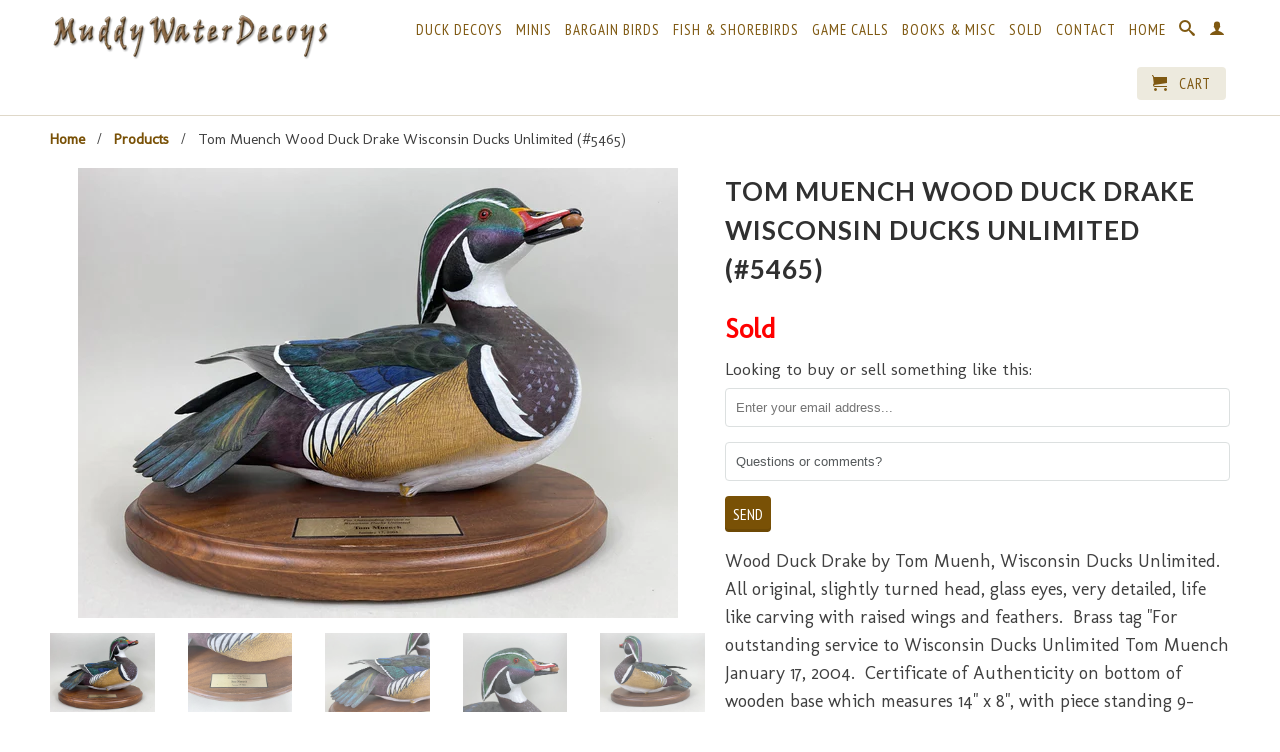

--- FILE ---
content_type: text/html; charset=utf-8
request_url: https://www.muddywaterdecoys.com/products/tom-muench-wood-duck-drake-wisconsin-ducks-unlimited-5465
body_size: 17178
content:
<!DOCTYPE html>
<!--[if lt IE 7 ]><html class="ie ie6" lang="en"> <![endif]-->
<!--[if IE 7 ]><html class="ie ie7" lang="en"> <![endif]-->
<!--[if IE 8 ]><html class="ie ie8" lang="en"> <![endif]-->
<!--[if (gte IE 9)|!(IE)]><!--><html lang="en"> <!--<![endif]-->
  <head>
    <meta charset="utf-8">
    <meta http-equiv="cleartype" content="on">
    <meta name="robots" content="index,follow">
      
           
    <title>Tom Muench Wood Duck Drake Wisconsin Ducks Unlimited (#5465) - Muddy Water Decoys</title>
    
    
      <meta name="description" content="Wood Duck Drake by Tom Muenh, Wisconsin Ducks Unlimited.  All original, slightly turned head, glass eyes, very detailed, life like carving with raised wings and feathers.  Brass tag &quot;For outstanding service to Wisconsin Ducks Unlimited Tom Muench January 17, 2004.  Certificate of Authenticity on bottom of wooden base w" />
    

    

<meta name="author" content="Muddy Water Decoys">
<meta property="og:url" content="https://www.muddywaterdecoys.com/products/tom-muench-wood-duck-drake-wisconsin-ducks-unlimited-5465">
<meta property="og:site_name" content="Muddy Water Decoys">


  <meta property="og:type" content="product">
  <meta property="og:title" content="Tom Muench Wood Duck Drake Wisconsin Ducks Unlimited (#5465)">
  
  <meta property="og:image" content="http://www.muddywaterdecoys.com/cdn/shop/products/5465aTomMuenchWoodduck_250WEBNOV22_grande.jpg?v=1668565112">
  <meta property="og:image:secure_url" content="https://www.muddywaterdecoys.com/cdn/shop/products/5465aTomMuenchWoodduck_250WEBNOV22_grande.jpg?v=1668565112">
  
  <meta property="og:image" content="http://www.muddywaterdecoys.com/cdn/shop/products/5465b_grande.jpg?v=1668564905">
  <meta property="og:image:secure_url" content="https://www.muddywaterdecoys.com/cdn/shop/products/5465b_grande.jpg?v=1668564905">
  
  <meta property="og:image" content="http://www.muddywaterdecoys.com/cdn/shop/products/5465c_grande.jpg?v=1668564901">
  <meta property="og:image:secure_url" content="https://www.muddywaterdecoys.com/cdn/shop/products/5465c_grande.jpg?v=1668564901">
  
  <meta property="og:price:amount" content="250.00">
  <meta property="og:price:currency" content="USD">
  
    
  
    
  
    
  
    
  
    
  
    
  
    
  
    
  
    
  
    
  
    
  
    
  
    
    


  <meta property="og:description" content="Wood Duck Drake by Tom Muenh, Wisconsin Ducks Unlimited.  All original, slightly turned head, glass eyes, very detailed, life like carving with raised wings and feathers.  Brass tag &quot;For outstanding service to Wisconsin Ducks Unlimited Tom Muench January 17, 2004.  Certificate of Authenticity on bottom of wooden base w">





  <meta name="twitter:site" content="@shopify">


  <meta name="twitter:card" content="product">
  <meta name="twitter:title" content="Tom Muench Wood Duck Drake Wisconsin Ducks Unlimited (#5465)">
  <meta name="twitter:description" content="Wood Duck Drake by Tom Muenh, Wisconsin Ducks Unlimited.  All original, slightly turned head, glass eyes, very detailed, life like carving with raised wings and feathers.  Brass tag &quot;For outstanding service to Wisconsin Ducks Unlimited Tom Muench January 17, 2004.  Certificate of Authenticity on bottom of wooden base which measures 14&quot; x 8&quot;, with piece standing 9-1/2&quot;tall.">
  <meta name="twitter:image" content="https://www.muddywaterdecoys.com/cdn/shop/products/5465aTomMuenchWoodduck_250WEBNOV22_medium.jpg?v=1668565112">
  <meta name="twitter:image:width" content="240">
  <meta name="twitter:image:height" content="240">
  <meta name="twitter:label1" content="Price">
  <meta name="twitter:data1" content="$250.00 USD">
  
  <meta name="twitter:label2" content="Brand">
  <meta name="twitter:data2" content="Muddy Water Decoys">
  


    
    

    <!-- Mobile Specific Metas -->
    <meta name="HandheldFriendly" content="True">
    <meta name="MobileOptimized" content="320">
    <meta name="viewport" content="width=device-width, initial-scale=1, maximum-scale=1"> 

    <!-- Stylesheets -->
    <link href="//www.muddywaterdecoys.com/cdn/shop/t/17/assets/styles.css?v=123833873725186570441729275615" rel="stylesheet" type="text/css" media="all" />
    <link href="//www.muddywaterdecoys.com/cdn/shop/t/17/assets/custom.scss.css?v=14936421966435161891729275607" rel="stylesheet" type="text/css" media="all" />
    
    <!--[if lte IE 9]>
      <link href="//www.muddywaterdecoys.com/cdn/shop/t/17/assets/ie.css?v=16370617434440559491729273630" rel="stylesheet" type="text/css" media="all" />
    <![endif]-->
    <!--[if lte IE 7]>
      <script src="//www.muddywaterdecoys.com/cdn/shop/t/17/assets/lte-ie7.js?v=163036231798125265921729273630" type="text/javascript"></script>
    <![endif]-->

    <!-- Icons -->
    <link rel="shortcut icon" type="image/x-icon" href="//www.muddywaterdecoys.com/cdn/shop/t/17/assets/favicon.png?v=58541735099764514601729273630">
    <link rel="canonical" href="https://www.muddywaterdecoys.com/products/tom-muench-wood-duck-drake-wisconsin-ducks-unlimited-5465" />

    <!-- Custom Fonts -->
    <link href="//fonts.googleapis.com/css?family=.|Lato:light,normal,bold|Lato:light,normal,bold|PT+Sans+Narrow:light,normal,bold|Molengo:light,normal,bold" rel="stylesheet" type="text/css" />
    
    

    <!-- jQuery and jQuery fallback -->
    <script src="//ajax.googleapis.com/ajax/libs/jquery/1.11.1/jquery.min.js"></script>
    <script>window.jQuery || document.write("<script src='//www.muddywaterdecoys.com/cdn/shop/t/17/assets/jquery.min.js?v=134162713284037891001729273630'>\x3C/script>")</script>
    <script src="//www.muddywaterdecoys.com/cdn/shop/t/17/assets/app.js?v=129748635474073372291729273630" type="text/javascript"></script>
    <script src="//www.muddywaterdecoys.com/cdn/shop/t/17/assets/cloudzoom.js?v=107713603792937751881729273630" type="text/javascript"></script>
    <script src="//www.muddywaterdecoys.com/cdn/shopifycloud/storefront/assets/themes_support/option_selection-b017cd28.js" type="text/javascript"></script>        
    <script>window.performance && window.performance.mark && window.performance.mark('shopify.content_for_header.start');</script><meta id="shopify-digital-wallet" name="shopify-digital-wallet" content="/15256376/digital_wallets/dialog">
<meta name="shopify-checkout-api-token" content="4d930ad7907da3ca5c61b74453c38a95">
<meta id="in-context-paypal-metadata" data-shop-id="15256376" data-venmo-supported="false" data-environment="production" data-locale="en_US" data-paypal-v4="true" data-currency="USD">
<link rel="alternate" type="application/json+oembed" href="https://www.muddywaterdecoys.com/products/tom-muench-wood-duck-drake-wisconsin-ducks-unlimited-5465.oembed">
<script async="async" src="/checkouts/internal/preloads.js?locale=en-US"></script>
<link rel="preconnect" href="https://shop.app" crossorigin="anonymous">
<script async="async" src="https://shop.app/checkouts/internal/preloads.js?locale=en-US&shop_id=15256376" crossorigin="anonymous"></script>
<script id="apple-pay-shop-capabilities" type="application/json">{"shopId":15256376,"countryCode":"US","currencyCode":"USD","merchantCapabilities":["supports3DS"],"merchantId":"gid:\/\/shopify\/Shop\/15256376","merchantName":"Muddy Water Decoys","requiredBillingContactFields":["postalAddress","email"],"requiredShippingContactFields":["postalAddress","email"],"shippingType":"shipping","supportedNetworks":["visa","masterCard","amex","discover","elo","jcb"],"total":{"type":"pending","label":"Muddy Water Decoys","amount":"1.00"},"shopifyPaymentsEnabled":true,"supportsSubscriptions":true}</script>
<script id="shopify-features" type="application/json">{"accessToken":"4d930ad7907da3ca5c61b74453c38a95","betas":["rich-media-storefront-analytics"],"domain":"www.muddywaterdecoys.com","predictiveSearch":true,"shopId":15256376,"locale":"en"}</script>
<script>var Shopify = Shopify || {};
Shopify.shop = "muddy-water-decoys.myshopify.com";
Shopify.locale = "en";
Shopify.currency = {"active":"USD","rate":"1.0"};
Shopify.country = "US";
Shopify.theme = {"name":"Add logo to header on mobile 10\/18\/2024","id":172478857538,"schema_name":null,"schema_version":null,"theme_store_id":null,"role":"main"};
Shopify.theme.handle = "null";
Shopify.theme.style = {"id":null,"handle":null};
Shopify.cdnHost = "www.muddywaterdecoys.com/cdn";
Shopify.routes = Shopify.routes || {};
Shopify.routes.root = "/";</script>
<script type="module">!function(o){(o.Shopify=o.Shopify||{}).modules=!0}(window);</script>
<script>!function(o){function n(){var o=[];function n(){o.push(Array.prototype.slice.apply(arguments))}return n.q=o,n}var t=o.Shopify=o.Shopify||{};t.loadFeatures=n(),t.autoloadFeatures=n()}(window);</script>
<script>
  window.ShopifyPay = window.ShopifyPay || {};
  window.ShopifyPay.apiHost = "shop.app\/pay";
  window.ShopifyPay.redirectState = null;
</script>
<script id="shop-js-analytics" type="application/json">{"pageType":"product"}</script>
<script defer="defer" async type="module" src="//www.muddywaterdecoys.com/cdn/shopifycloud/shop-js/modules/v2/client.init-shop-cart-sync_C5BV16lS.en.esm.js"></script>
<script defer="defer" async type="module" src="//www.muddywaterdecoys.com/cdn/shopifycloud/shop-js/modules/v2/chunk.common_CygWptCX.esm.js"></script>
<script type="module">
  await import("//www.muddywaterdecoys.com/cdn/shopifycloud/shop-js/modules/v2/client.init-shop-cart-sync_C5BV16lS.en.esm.js");
await import("//www.muddywaterdecoys.com/cdn/shopifycloud/shop-js/modules/v2/chunk.common_CygWptCX.esm.js");

  window.Shopify.SignInWithShop?.initShopCartSync?.({"fedCMEnabled":true,"windoidEnabled":true});

</script>
<script>
  window.Shopify = window.Shopify || {};
  if (!window.Shopify.featureAssets) window.Shopify.featureAssets = {};
  window.Shopify.featureAssets['shop-js'] = {"shop-cart-sync":["modules/v2/client.shop-cart-sync_ZFArdW7E.en.esm.js","modules/v2/chunk.common_CygWptCX.esm.js"],"init-fed-cm":["modules/v2/client.init-fed-cm_CmiC4vf6.en.esm.js","modules/v2/chunk.common_CygWptCX.esm.js"],"shop-cash-offers":["modules/v2/client.shop-cash-offers_DOA2yAJr.en.esm.js","modules/v2/chunk.common_CygWptCX.esm.js","modules/v2/chunk.modal_D71HUcav.esm.js"],"shop-button":["modules/v2/client.shop-button_tlx5R9nI.en.esm.js","modules/v2/chunk.common_CygWptCX.esm.js"],"shop-toast-manager":["modules/v2/client.shop-toast-manager_ClPi3nE9.en.esm.js","modules/v2/chunk.common_CygWptCX.esm.js"],"init-shop-cart-sync":["modules/v2/client.init-shop-cart-sync_C5BV16lS.en.esm.js","modules/v2/chunk.common_CygWptCX.esm.js"],"avatar":["modules/v2/client.avatar_BTnouDA3.en.esm.js"],"init-windoid":["modules/v2/client.init-windoid_sURxWdc1.en.esm.js","modules/v2/chunk.common_CygWptCX.esm.js"],"init-shop-email-lookup-coordinator":["modules/v2/client.init-shop-email-lookup-coordinator_B8hsDcYM.en.esm.js","modules/v2/chunk.common_CygWptCX.esm.js"],"pay-button":["modules/v2/client.pay-button_FdsNuTd3.en.esm.js","modules/v2/chunk.common_CygWptCX.esm.js"],"shop-login-button":["modules/v2/client.shop-login-button_C5VAVYt1.en.esm.js","modules/v2/chunk.common_CygWptCX.esm.js","modules/v2/chunk.modal_D71HUcav.esm.js"],"init-customer-accounts-sign-up":["modules/v2/client.init-customer-accounts-sign-up_CPSyQ0Tj.en.esm.js","modules/v2/client.shop-login-button_C5VAVYt1.en.esm.js","modules/v2/chunk.common_CygWptCX.esm.js","modules/v2/chunk.modal_D71HUcav.esm.js"],"init-shop-for-new-customer-accounts":["modules/v2/client.init-shop-for-new-customer-accounts_ChsxoAhi.en.esm.js","modules/v2/client.shop-login-button_C5VAVYt1.en.esm.js","modules/v2/chunk.common_CygWptCX.esm.js","modules/v2/chunk.modal_D71HUcav.esm.js"],"init-customer-accounts":["modules/v2/client.init-customer-accounts_DxDtT_ad.en.esm.js","modules/v2/client.shop-login-button_C5VAVYt1.en.esm.js","modules/v2/chunk.common_CygWptCX.esm.js","modules/v2/chunk.modal_D71HUcav.esm.js"],"shop-follow-button":["modules/v2/client.shop-follow-button_Cva4Ekp9.en.esm.js","modules/v2/chunk.common_CygWptCX.esm.js","modules/v2/chunk.modal_D71HUcav.esm.js"],"checkout-modal":["modules/v2/client.checkout-modal_BPM8l0SH.en.esm.js","modules/v2/chunk.common_CygWptCX.esm.js","modules/v2/chunk.modal_D71HUcav.esm.js"],"lead-capture":["modules/v2/client.lead-capture_Bi8yE_yS.en.esm.js","modules/v2/chunk.common_CygWptCX.esm.js","modules/v2/chunk.modal_D71HUcav.esm.js"],"shop-login":["modules/v2/client.shop-login_D6lNrXab.en.esm.js","modules/v2/chunk.common_CygWptCX.esm.js","modules/v2/chunk.modal_D71HUcav.esm.js"],"payment-terms":["modules/v2/client.payment-terms_CZxnsJam.en.esm.js","modules/v2/chunk.common_CygWptCX.esm.js","modules/v2/chunk.modal_D71HUcav.esm.js"]};
</script>
<script>(function() {
  var isLoaded = false;
  function asyncLoad() {
    if (isLoaded) return;
    isLoaded = true;
    var urls = ["\/\/livesearch.okasconcepts.com\/js\/livesearch.init.min.js?v=2\u0026shop=muddy-water-decoys.myshopify.com","\/\/shopify.privy.com\/widget.js?shop=muddy-water-decoys.myshopify.com","\/\/sumo-shopify.com\/apps\/shopify\/sumome-plugin\/js\/sumome.js?siteID=3f532500cde9190027b45600180af000c5414000d3cf0300dafb5e00f9747f00\u0026shopId=15256376\u0026login=62532d29081c7e118cddf10f43c5a6c655084240\u0026shop=muddy-water-decoys.myshopify.com"];
    for (var i = 0; i < urls.length; i++) {
      var s = document.createElement('script');
      s.type = 'text/javascript';
      s.async = true;
      s.src = urls[i];
      var x = document.getElementsByTagName('script')[0];
      x.parentNode.insertBefore(s, x);
    }
  };
  if(window.attachEvent) {
    window.attachEvent('onload', asyncLoad);
  } else {
    window.addEventListener('load', asyncLoad, false);
  }
})();</script>
<script id="__st">var __st={"a":15256376,"offset":-21600,"reqid":"87110d61-1c7f-4502-b047-de0e1386d108-1768852652","pageurl":"www.muddywaterdecoys.com\/products\/tom-muench-wood-duck-drake-wisconsin-ducks-unlimited-5465","u":"b4b0c19cd62b","p":"product","rtyp":"product","rid":8008588788034};</script>
<script>window.ShopifyPaypalV4VisibilityTracking = true;</script>
<script id="captcha-bootstrap">!function(){'use strict';const t='contact',e='account',n='new_comment',o=[[t,t],['blogs',n],['comments',n],[t,'customer']],c=[[e,'customer_login'],[e,'guest_login'],[e,'recover_customer_password'],[e,'create_customer']],r=t=>t.map((([t,e])=>`form[action*='/${t}']:not([data-nocaptcha='true']) input[name='form_type'][value='${e}']`)).join(','),a=t=>()=>t?[...document.querySelectorAll(t)].map((t=>t.form)):[];function s(){const t=[...o],e=r(t);return a(e)}const i='password',u='form_key',d=['recaptcha-v3-token','g-recaptcha-response','h-captcha-response',i],f=()=>{try{return window.sessionStorage}catch{return}},m='__shopify_v',_=t=>t.elements[u];function p(t,e,n=!1){try{const o=window.sessionStorage,c=JSON.parse(o.getItem(e)),{data:r}=function(t){const{data:e,action:n}=t;return t[m]||n?{data:e,action:n}:{data:t,action:n}}(c);for(const[e,n]of Object.entries(r))t.elements[e]&&(t.elements[e].value=n);n&&o.removeItem(e)}catch(o){console.error('form repopulation failed',{error:o})}}const l='form_type',E='cptcha';function T(t){t.dataset[E]=!0}const w=window,h=w.document,L='Shopify',v='ce_forms',y='captcha';let A=!1;((t,e)=>{const n=(g='f06e6c50-85a8-45c8-87d0-21a2b65856fe',I='https://cdn.shopify.com/shopifycloud/storefront-forms-hcaptcha/ce_storefront_forms_captcha_hcaptcha.v1.5.2.iife.js',D={infoText:'Protected by hCaptcha',privacyText:'Privacy',termsText:'Terms'},(t,e,n)=>{const o=w[L][v],c=o.bindForm;if(c)return c(t,g,e,D).then(n);var r;o.q.push([[t,g,e,D],n]),r=I,A||(h.body.append(Object.assign(h.createElement('script'),{id:'captcha-provider',async:!0,src:r})),A=!0)});var g,I,D;w[L]=w[L]||{},w[L][v]=w[L][v]||{},w[L][v].q=[],w[L][y]=w[L][y]||{},w[L][y].protect=function(t,e){n(t,void 0,e),T(t)},Object.freeze(w[L][y]),function(t,e,n,w,h,L){const[v,y,A,g]=function(t,e,n){const i=e?o:[],u=t?c:[],d=[...i,...u],f=r(d),m=r(i),_=r(d.filter((([t,e])=>n.includes(e))));return[a(f),a(m),a(_),s()]}(w,h,L),I=t=>{const e=t.target;return e instanceof HTMLFormElement?e:e&&e.form},D=t=>v().includes(t);t.addEventListener('submit',(t=>{const e=I(t);if(!e)return;const n=D(e)&&!e.dataset.hcaptchaBound&&!e.dataset.recaptchaBound,o=_(e),c=g().includes(e)&&(!o||!o.value);(n||c)&&t.preventDefault(),c&&!n&&(function(t){try{if(!f())return;!function(t){const e=f();if(!e)return;const n=_(t);if(!n)return;const o=n.value;o&&e.removeItem(o)}(t);const e=Array.from(Array(32),(()=>Math.random().toString(36)[2])).join('');!function(t,e){_(t)||t.append(Object.assign(document.createElement('input'),{type:'hidden',name:u})),t.elements[u].value=e}(t,e),function(t,e){const n=f();if(!n)return;const o=[...t.querySelectorAll(`input[type='${i}']`)].map((({name:t})=>t)),c=[...d,...o],r={};for(const[a,s]of new FormData(t).entries())c.includes(a)||(r[a]=s);n.setItem(e,JSON.stringify({[m]:1,action:t.action,data:r}))}(t,e)}catch(e){console.error('failed to persist form',e)}}(e),e.submit())}));const S=(t,e)=>{t&&!t.dataset[E]&&(n(t,e.some((e=>e===t))),T(t))};for(const o of['focusin','change'])t.addEventListener(o,(t=>{const e=I(t);D(e)&&S(e,y())}));const B=e.get('form_key'),M=e.get(l),P=B&&M;t.addEventListener('DOMContentLoaded',(()=>{const t=y();if(P)for(const e of t)e.elements[l].value===M&&p(e,B);[...new Set([...A(),...v().filter((t=>'true'===t.dataset.shopifyCaptcha))])].forEach((e=>S(e,t)))}))}(h,new URLSearchParams(w.location.search),n,t,e,['guest_login'])})(!0,!0)}();</script>
<script integrity="sha256-4kQ18oKyAcykRKYeNunJcIwy7WH5gtpwJnB7kiuLZ1E=" data-source-attribution="shopify.loadfeatures" defer="defer" src="//www.muddywaterdecoys.com/cdn/shopifycloud/storefront/assets/storefront/load_feature-a0a9edcb.js" crossorigin="anonymous"></script>
<script crossorigin="anonymous" defer="defer" src="//www.muddywaterdecoys.com/cdn/shopifycloud/storefront/assets/shopify_pay/storefront-65b4c6d7.js?v=20250812"></script>
<script data-source-attribution="shopify.dynamic_checkout.dynamic.init">var Shopify=Shopify||{};Shopify.PaymentButton=Shopify.PaymentButton||{isStorefrontPortableWallets:!0,init:function(){window.Shopify.PaymentButton.init=function(){};var t=document.createElement("script");t.src="https://www.muddywaterdecoys.com/cdn/shopifycloud/portable-wallets/latest/portable-wallets.en.js",t.type="module",document.head.appendChild(t)}};
</script>
<script data-source-attribution="shopify.dynamic_checkout.buyer_consent">
  function portableWalletsHideBuyerConsent(e){var t=document.getElementById("shopify-buyer-consent"),n=document.getElementById("shopify-subscription-policy-button");t&&n&&(t.classList.add("hidden"),t.setAttribute("aria-hidden","true"),n.removeEventListener("click",e))}function portableWalletsShowBuyerConsent(e){var t=document.getElementById("shopify-buyer-consent"),n=document.getElementById("shopify-subscription-policy-button");t&&n&&(t.classList.remove("hidden"),t.removeAttribute("aria-hidden"),n.addEventListener("click",e))}window.Shopify?.PaymentButton&&(window.Shopify.PaymentButton.hideBuyerConsent=portableWalletsHideBuyerConsent,window.Shopify.PaymentButton.showBuyerConsent=portableWalletsShowBuyerConsent);
</script>
<script data-source-attribution="shopify.dynamic_checkout.cart.bootstrap">document.addEventListener("DOMContentLoaded",(function(){function t(){return document.querySelector("shopify-accelerated-checkout-cart, shopify-accelerated-checkout")}if(t())Shopify.PaymentButton.init();else{new MutationObserver((function(e,n){t()&&(Shopify.PaymentButton.init(),n.disconnect())})).observe(document.body,{childList:!0,subtree:!0})}}));
</script>
<link id="shopify-accelerated-checkout-styles" rel="stylesheet" media="screen" href="https://www.muddywaterdecoys.com/cdn/shopifycloud/portable-wallets/latest/accelerated-checkout-backwards-compat.css" crossorigin="anonymous">
<style id="shopify-accelerated-checkout-cart">
        #shopify-buyer-consent {
  margin-top: 1em;
  display: inline-block;
  width: 100%;
}

#shopify-buyer-consent.hidden {
  display: none;
}

#shopify-subscription-policy-button {
  background: none;
  border: none;
  padding: 0;
  text-decoration: underline;
  font-size: inherit;
  cursor: pointer;
}

#shopify-subscription-policy-button::before {
  box-shadow: none;
}

      </style>

<script>window.performance && window.performance.mark && window.performance.mark('shopify.content_for_header.end');</script>
    
    
    <!-- Global site tag (gtag.js) - Google AdWords: 802330954 -->
    <script async src="https://www.googletagmanager.com/gtag/js?id=AW-802330954"></script>
    <script>
      window.dataLayer = window.dataLayer || [];
      function gtag(){dataLayer.push(arguments);}
      gtag('js', new Date());

      gtag('config', 'AW-802330954');
    </script>
    
    
    


  
<link href="https://monorail-edge.shopifysvc.com" rel="dns-prefetch">
<script>(function(){if ("sendBeacon" in navigator && "performance" in window) {try {var session_token_from_headers = performance.getEntriesByType('navigation')[0].serverTiming.find(x => x.name == '_s').description;} catch {var session_token_from_headers = undefined;}var session_cookie_matches = document.cookie.match(/_shopify_s=([^;]*)/);var session_token_from_cookie = session_cookie_matches && session_cookie_matches.length === 2 ? session_cookie_matches[1] : "";var session_token = session_token_from_headers || session_token_from_cookie || "";function handle_abandonment_event(e) {var entries = performance.getEntries().filter(function(entry) {return /monorail-edge.shopifysvc.com/.test(entry.name);});if (!window.abandonment_tracked && entries.length === 0) {window.abandonment_tracked = true;var currentMs = Date.now();var navigation_start = performance.timing.navigationStart;var payload = {shop_id: 15256376,url: window.location.href,navigation_start,duration: currentMs - navigation_start,session_token,page_type: "product"};window.navigator.sendBeacon("https://monorail-edge.shopifysvc.com/v1/produce", JSON.stringify({schema_id: "online_store_buyer_site_abandonment/1.1",payload: payload,metadata: {event_created_at_ms: currentMs,event_sent_at_ms: currentMs}}));}}window.addEventListener('pagehide', handle_abandonment_event);}}());</script>
<script id="web-pixels-manager-setup">(function e(e,d,r,n,o){if(void 0===o&&(o={}),!Boolean(null===(a=null===(i=window.Shopify)||void 0===i?void 0:i.analytics)||void 0===a?void 0:a.replayQueue)){var i,a;window.Shopify=window.Shopify||{};var t=window.Shopify;t.analytics=t.analytics||{};var s=t.analytics;s.replayQueue=[],s.publish=function(e,d,r){return s.replayQueue.push([e,d,r]),!0};try{self.performance.mark("wpm:start")}catch(e){}var l=function(){var e={modern:/Edge?\/(1{2}[4-9]|1[2-9]\d|[2-9]\d{2}|\d{4,})\.\d+(\.\d+|)|Firefox\/(1{2}[4-9]|1[2-9]\d|[2-9]\d{2}|\d{4,})\.\d+(\.\d+|)|Chrom(ium|e)\/(9{2}|\d{3,})\.\d+(\.\d+|)|(Maci|X1{2}).+ Version\/(15\.\d+|(1[6-9]|[2-9]\d|\d{3,})\.\d+)([,.]\d+|)( \(\w+\)|)( Mobile\/\w+|) Safari\/|Chrome.+OPR\/(9{2}|\d{3,})\.\d+\.\d+|(CPU[ +]OS|iPhone[ +]OS|CPU[ +]iPhone|CPU IPhone OS|CPU iPad OS)[ +]+(15[._]\d+|(1[6-9]|[2-9]\d|\d{3,})[._]\d+)([._]\d+|)|Android:?[ /-](13[3-9]|1[4-9]\d|[2-9]\d{2}|\d{4,})(\.\d+|)(\.\d+|)|Android.+Firefox\/(13[5-9]|1[4-9]\d|[2-9]\d{2}|\d{4,})\.\d+(\.\d+|)|Android.+Chrom(ium|e)\/(13[3-9]|1[4-9]\d|[2-9]\d{2}|\d{4,})\.\d+(\.\d+|)|SamsungBrowser\/([2-9]\d|\d{3,})\.\d+/,legacy:/Edge?\/(1[6-9]|[2-9]\d|\d{3,})\.\d+(\.\d+|)|Firefox\/(5[4-9]|[6-9]\d|\d{3,})\.\d+(\.\d+|)|Chrom(ium|e)\/(5[1-9]|[6-9]\d|\d{3,})\.\d+(\.\d+|)([\d.]+$|.*Safari\/(?![\d.]+ Edge\/[\d.]+$))|(Maci|X1{2}).+ Version\/(10\.\d+|(1[1-9]|[2-9]\d|\d{3,})\.\d+)([,.]\d+|)( \(\w+\)|)( Mobile\/\w+|) Safari\/|Chrome.+OPR\/(3[89]|[4-9]\d|\d{3,})\.\d+\.\d+|(CPU[ +]OS|iPhone[ +]OS|CPU[ +]iPhone|CPU IPhone OS|CPU iPad OS)[ +]+(10[._]\d+|(1[1-9]|[2-9]\d|\d{3,})[._]\d+)([._]\d+|)|Android:?[ /-](13[3-9]|1[4-9]\d|[2-9]\d{2}|\d{4,})(\.\d+|)(\.\d+|)|Mobile Safari.+OPR\/([89]\d|\d{3,})\.\d+\.\d+|Android.+Firefox\/(13[5-9]|1[4-9]\d|[2-9]\d{2}|\d{4,})\.\d+(\.\d+|)|Android.+Chrom(ium|e)\/(13[3-9]|1[4-9]\d|[2-9]\d{2}|\d{4,})\.\d+(\.\d+|)|Android.+(UC? ?Browser|UCWEB|U3)[ /]?(15\.([5-9]|\d{2,})|(1[6-9]|[2-9]\d|\d{3,})\.\d+)\.\d+|SamsungBrowser\/(5\.\d+|([6-9]|\d{2,})\.\d+)|Android.+MQ{2}Browser\/(14(\.(9|\d{2,})|)|(1[5-9]|[2-9]\d|\d{3,})(\.\d+|))(\.\d+|)|K[Aa][Ii]OS\/(3\.\d+|([4-9]|\d{2,})\.\d+)(\.\d+|)/},d=e.modern,r=e.legacy,n=navigator.userAgent;return n.match(d)?"modern":n.match(r)?"legacy":"unknown"}(),u="modern"===l?"modern":"legacy",c=(null!=n?n:{modern:"",legacy:""})[u],f=function(e){return[e.baseUrl,"/wpm","/b",e.hashVersion,"modern"===e.buildTarget?"m":"l",".js"].join("")}({baseUrl:d,hashVersion:r,buildTarget:u}),m=function(e){var d=e.version,r=e.bundleTarget,n=e.surface,o=e.pageUrl,i=e.monorailEndpoint;return{emit:function(e){var a=e.status,t=e.errorMsg,s=(new Date).getTime(),l=JSON.stringify({metadata:{event_sent_at_ms:s},events:[{schema_id:"web_pixels_manager_load/3.1",payload:{version:d,bundle_target:r,page_url:o,status:a,surface:n,error_msg:t},metadata:{event_created_at_ms:s}}]});if(!i)return console&&console.warn&&console.warn("[Web Pixels Manager] No Monorail endpoint provided, skipping logging."),!1;try{return self.navigator.sendBeacon.bind(self.navigator)(i,l)}catch(e){}var u=new XMLHttpRequest;try{return u.open("POST",i,!0),u.setRequestHeader("Content-Type","text/plain"),u.send(l),!0}catch(e){return console&&console.warn&&console.warn("[Web Pixels Manager] Got an unhandled error while logging to Monorail."),!1}}}}({version:r,bundleTarget:l,surface:e.surface,pageUrl:self.location.href,monorailEndpoint:e.monorailEndpoint});try{o.browserTarget=l,function(e){var d=e.src,r=e.async,n=void 0===r||r,o=e.onload,i=e.onerror,a=e.sri,t=e.scriptDataAttributes,s=void 0===t?{}:t,l=document.createElement("script"),u=document.querySelector("head"),c=document.querySelector("body");if(l.async=n,l.src=d,a&&(l.integrity=a,l.crossOrigin="anonymous"),s)for(var f in s)if(Object.prototype.hasOwnProperty.call(s,f))try{l.dataset[f]=s[f]}catch(e){}if(o&&l.addEventListener("load",o),i&&l.addEventListener("error",i),u)u.appendChild(l);else{if(!c)throw new Error("Did not find a head or body element to append the script");c.appendChild(l)}}({src:f,async:!0,onload:function(){if(!function(){var e,d;return Boolean(null===(d=null===(e=window.Shopify)||void 0===e?void 0:e.analytics)||void 0===d?void 0:d.initialized)}()){var d=window.webPixelsManager.init(e)||void 0;if(d){var r=window.Shopify.analytics;r.replayQueue.forEach((function(e){var r=e[0],n=e[1],o=e[2];d.publishCustomEvent(r,n,o)})),r.replayQueue=[],r.publish=d.publishCustomEvent,r.visitor=d.visitor,r.initialized=!0}}},onerror:function(){return m.emit({status:"failed",errorMsg:"".concat(f," has failed to load")})},sri:function(e){var d=/^sha384-[A-Za-z0-9+/=]+$/;return"string"==typeof e&&d.test(e)}(c)?c:"",scriptDataAttributes:o}),m.emit({status:"loading"})}catch(e){m.emit({status:"failed",errorMsg:(null==e?void 0:e.message)||"Unknown error"})}}})({shopId: 15256376,storefrontBaseUrl: "https://www.muddywaterdecoys.com",extensionsBaseUrl: "https://extensions.shopifycdn.com/cdn/shopifycloud/web-pixels-manager",monorailEndpoint: "https://monorail-edge.shopifysvc.com/unstable/produce_batch",surface: "storefront-renderer",enabledBetaFlags: ["2dca8a86"],webPixelsConfigList: [{"id":"748618050","configuration":"{\"config\":\"{\\\"pixel_id\\\":\\\"G-L3RVFJP307\\\",\\\"gtag_events\\\":[{\\\"type\\\":\\\"purchase\\\",\\\"action_label\\\":\\\"G-L3RVFJP307\\\"},{\\\"type\\\":\\\"page_view\\\",\\\"action_label\\\":\\\"G-L3RVFJP307\\\"},{\\\"type\\\":\\\"view_item\\\",\\\"action_label\\\":\\\"G-L3RVFJP307\\\"},{\\\"type\\\":\\\"search\\\",\\\"action_label\\\":\\\"G-L3RVFJP307\\\"},{\\\"type\\\":\\\"add_to_cart\\\",\\\"action_label\\\":\\\"G-L3RVFJP307\\\"},{\\\"type\\\":\\\"begin_checkout\\\",\\\"action_label\\\":\\\"G-L3RVFJP307\\\"},{\\\"type\\\":\\\"add_payment_info\\\",\\\"action_label\\\":\\\"G-L3RVFJP307\\\"}],\\\"enable_monitoring_mode\\\":false}\"}","eventPayloadVersion":"v1","runtimeContext":"OPEN","scriptVersion":"b2a88bafab3e21179ed38636efcd8a93","type":"APP","apiClientId":1780363,"privacyPurposes":[],"dataSharingAdjustments":{"protectedCustomerApprovalScopes":["read_customer_address","read_customer_email","read_customer_name","read_customer_personal_data","read_customer_phone"]}},{"id":"143130946","eventPayloadVersion":"v1","runtimeContext":"LAX","scriptVersion":"1","type":"CUSTOM","privacyPurposes":["ANALYTICS"],"name":"Google Analytics tag (migrated)"},{"id":"shopify-app-pixel","configuration":"{}","eventPayloadVersion":"v1","runtimeContext":"STRICT","scriptVersion":"0450","apiClientId":"shopify-pixel","type":"APP","privacyPurposes":["ANALYTICS","MARKETING"]},{"id":"shopify-custom-pixel","eventPayloadVersion":"v1","runtimeContext":"LAX","scriptVersion":"0450","apiClientId":"shopify-pixel","type":"CUSTOM","privacyPurposes":["ANALYTICS","MARKETING"]}],isMerchantRequest: false,initData: {"shop":{"name":"Muddy Water Decoys","paymentSettings":{"currencyCode":"USD"},"myshopifyDomain":"muddy-water-decoys.myshopify.com","countryCode":"US","storefrontUrl":"https:\/\/www.muddywaterdecoys.com"},"customer":null,"cart":null,"checkout":null,"productVariants":[{"price":{"amount":250.0,"currencyCode":"USD"},"product":{"title":"Tom Muench Wood Duck Drake Wisconsin Ducks Unlimited (#5465)","vendor":"Muddy Water Decoys","id":"8008588788034","untranslatedTitle":"Tom Muench Wood Duck Drake Wisconsin Ducks Unlimited (#5465)","url":"\/products\/tom-muench-wood-duck-drake-wisconsin-ducks-unlimited-5465","type":"Duck Decoys"},"id":"44039655293250","image":{"src":"\/\/www.muddywaterdecoys.com\/cdn\/shop\/products\/5465aTomMuenchWoodduck_250WEBNOV22.jpg?v=1668565112"},"sku":"Nov22-5465","title":"Default Title","untranslatedTitle":"Default Title"}],"purchasingCompany":null},},"https://www.muddywaterdecoys.com/cdn","fcfee988w5aeb613cpc8e4bc33m6693e112",{"modern":"","legacy":""},{"shopId":"15256376","storefrontBaseUrl":"https:\/\/www.muddywaterdecoys.com","extensionBaseUrl":"https:\/\/extensions.shopifycdn.com\/cdn\/shopifycloud\/web-pixels-manager","surface":"storefront-renderer","enabledBetaFlags":"[\"2dca8a86\"]","isMerchantRequest":"false","hashVersion":"fcfee988w5aeb613cpc8e4bc33m6693e112","publish":"custom","events":"[[\"page_viewed\",{}],[\"product_viewed\",{\"productVariant\":{\"price\":{\"amount\":250.0,\"currencyCode\":\"USD\"},\"product\":{\"title\":\"Tom Muench Wood Duck Drake Wisconsin Ducks Unlimited (#5465)\",\"vendor\":\"Muddy Water Decoys\",\"id\":\"8008588788034\",\"untranslatedTitle\":\"Tom Muench Wood Duck Drake Wisconsin Ducks Unlimited (#5465)\",\"url\":\"\/products\/tom-muench-wood-duck-drake-wisconsin-ducks-unlimited-5465\",\"type\":\"Duck Decoys\"},\"id\":\"44039655293250\",\"image\":{\"src\":\"\/\/www.muddywaterdecoys.com\/cdn\/shop\/products\/5465aTomMuenchWoodduck_250WEBNOV22.jpg?v=1668565112\"},\"sku\":\"Nov22-5465\",\"title\":\"Default Title\",\"untranslatedTitle\":\"Default Title\"}}]]"});</script><script>
  window.ShopifyAnalytics = window.ShopifyAnalytics || {};
  window.ShopifyAnalytics.meta = window.ShopifyAnalytics.meta || {};
  window.ShopifyAnalytics.meta.currency = 'USD';
  var meta = {"product":{"id":8008588788034,"gid":"gid:\/\/shopify\/Product\/8008588788034","vendor":"Muddy Water Decoys","type":"Duck Decoys","handle":"tom-muench-wood-duck-drake-wisconsin-ducks-unlimited-5465","variants":[{"id":44039655293250,"price":25000,"name":"Tom Muench Wood Duck Drake Wisconsin Ducks Unlimited (#5465)","public_title":null,"sku":"Nov22-5465"}],"remote":false},"page":{"pageType":"product","resourceType":"product","resourceId":8008588788034,"requestId":"87110d61-1c7f-4502-b047-de0e1386d108-1768852652"}};
  for (var attr in meta) {
    window.ShopifyAnalytics.meta[attr] = meta[attr];
  }
</script>
<script class="analytics">
  (function () {
    var customDocumentWrite = function(content) {
      var jquery = null;

      if (window.jQuery) {
        jquery = window.jQuery;
      } else if (window.Checkout && window.Checkout.$) {
        jquery = window.Checkout.$;
      }

      if (jquery) {
        jquery('body').append(content);
      }
    };

    var hasLoggedConversion = function(token) {
      if (token) {
        return document.cookie.indexOf('loggedConversion=' + token) !== -1;
      }
      return false;
    }

    var setCookieIfConversion = function(token) {
      if (token) {
        var twoMonthsFromNow = new Date(Date.now());
        twoMonthsFromNow.setMonth(twoMonthsFromNow.getMonth() + 2);

        document.cookie = 'loggedConversion=' + token + '; expires=' + twoMonthsFromNow;
      }
    }

    var trekkie = window.ShopifyAnalytics.lib = window.trekkie = window.trekkie || [];
    if (trekkie.integrations) {
      return;
    }
    trekkie.methods = [
      'identify',
      'page',
      'ready',
      'track',
      'trackForm',
      'trackLink'
    ];
    trekkie.factory = function(method) {
      return function() {
        var args = Array.prototype.slice.call(arguments);
        args.unshift(method);
        trekkie.push(args);
        return trekkie;
      };
    };
    for (var i = 0; i < trekkie.methods.length; i++) {
      var key = trekkie.methods[i];
      trekkie[key] = trekkie.factory(key);
    }
    trekkie.load = function(config) {
      trekkie.config = config || {};
      trekkie.config.initialDocumentCookie = document.cookie;
      var first = document.getElementsByTagName('script')[0];
      var script = document.createElement('script');
      script.type = 'text/javascript';
      script.onerror = function(e) {
        var scriptFallback = document.createElement('script');
        scriptFallback.type = 'text/javascript';
        scriptFallback.onerror = function(error) {
                var Monorail = {
      produce: function produce(monorailDomain, schemaId, payload) {
        var currentMs = new Date().getTime();
        var event = {
          schema_id: schemaId,
          payload: payload,
          metadata: {
            event_created_at_ms: currentMs,
            event_sent_at_ms: currentMs
          }
        };
        return Monorail.sendRequest("https://" + monorailDomain + "/v1/produce", JSON.stringify(event));
      },
      sendRequest: function sendRequest(endpointUrl, payload) {
        // Try the sendBeacon API
        if (window && window.navigator && typeof window.navigator.sendBeacon === 'function' && typeof window.Blob === 'function' && !Monorail.isIos12()) {
          var blobData = new window.Blob([payload], {
            type: 'text/plain'
          });

          if (window.navigator.sendBeacon(endpointUrl, blobData)) {
            return true;
          } // sendBeacon was not successful

        } // XHR beacon

        var xhr = new XMLHttpRequest();

        try {
          xhr.open('POST', endpointUrl);
          xhr.setRequestHeader('Content-Type', 'text/plain');
          xhr.send(payload);
        } catch (e) {
          console.log(e);
        }

        return false;
      },
      isIos12: function isIos12() {
        return window.navigator.userAgent.lastIndexOf('iPhone; CPU iPhone OS 12_') !== -1 || window.navigator.userAgent.lastIndexOf('iPad; CPU OS 12_') !== -1;
      }
    };
    Monorail.produce('monorail-edge.shopifysvc.com',
      'trekkie_storefront_load_errors/1.1',
      {shop_id: 15256376,
      theme_id: 172478857538,
      app_name: "storefront",
      context_url: window.location.href,
      source_url: "//www.muddywaterdecoys.com/cdn/s/trekkie.storefront.cd680fe47e6c39ca5d5df5f0a32d569bc48c0f27.min.js"});

        };
        scriptFallback.async = true;
        scriptFallback.src = '//www.muddywaterdecoys.com/cdn/s/trekkie.storefront.cd680fe47e6c39ca5d5df5f0a32d569bc48c0f27.min.js';
        first.parentNode.insertBefore(scriptFallback, first);
      };
      script.async = true;
      script.src = '//www.muddywaterdecoys.com/cdn/s/trekkie.storefront.cd680fe47e6c39ca5d5df5f0a32d569bc48c0f27.min.js';
      first.parentNode.insertBefore(script, first);
    };
    trekkie.load(
      {"Trekkie":{"appName":"storefront","development":false,"defaultAttributes":{"shopId":15256376,"isMerchantRequest":null,"themeId":172478857538,"themeCityHash":"9249659192398064392","contentLanguage":"en","currency":"USD","eventMetadataId":"7ee168f4-4194-429c-bc9d-f3ee1d6b1e7c"},"isServerSideCookieWritingEnabled":true,"monorailRegion":"shop_domain","enabledBetaFlags":["65f19447"]},"Session Attribution":{},"S2S":{"facebookCapiEnabled":false,"source":"trekkie-storefront-renderer","apiClientId":580111}}
    );

    var loaded = false;
    trekkie.ready(function() {
      if (loaded) return;
      loaded = true;

      window.ShopifyAnalytics.lib = window.trekkie;

      var originalDocumentWrite = document.write;
      document.write = customDocumentWrite;
      try { window.ShopifyAnalytics.merchantGoogleAnalytics.call(this); } catch(error) {};
      document.write = originalDocumentWrite;

      window.ShopifyAnalytics.lib.page(null,{"pageType":"product","resourceType":"product","resourceId":8008588788034,"requestId":"87110d61-1c7f-4502-b047-de0e1386d108-1768852652","shopifyEmitted":true});

      var match = window.location.pathname.match(/checkouts\/(.+)\/(thank_you|post_purchase)/)
      var token = match? match[1]: undefined;
      if (!hasLoggedConversion(token)) {
        setCookieIfConversion(token);
        window.ShopifyAnalytics.lib.track("Viewed Product",{"currency":"USD","variantId":44039655293250,"productId":8008588788034,"productGid":"gid:\/\/shopify\/Product\/8008588788034","name":"Tom Muench Wood Duck Drake Wisconsin Ducks Unlimited (#5465)","price":"250.00","sku":"Nov22-5465","brand":"Muddy Water Decoys","variant":null,"category":"Duck Decoys","nonInteraction":true,"remote":false},undefined,undefined,{"shopifyEmitted":true});
      window.ShopifyAnalytics.lib.track("monorail:\/\/trekkie_storefront_viewed_product\/1.1",{"currency":"USD","variantId":44039655293250,"productId":8008588788034,"productGid":"gid:\/\/shopify\/Product\/8008588788034","name":"Tom Muench Wood Duck Drake Wisconsin Ducks Unlimited (#5465)","price":"250.00","sku":"Nov22-5465","brand":"Muddy Water Decoys","variant":null,"category":"Duck Decoys","nonInteraction":true,"remote":false,"referer":"https:\/\/www.muddywaterdecoys.com\/products\/tom-muench-wood-duck-drake-wisconsin-ducks-unlimited-5465"});
      }
    });


        var eventsListenerScript = document.createElement('script');
        eventsListenerScript.async = true;
        eventsListenerScript.src = "//www.muddywaterdecoys.com/cdn/shopifycloud/storefront/assets/shop_events_listener-3da45d37.js";
        document.getElementsByTagName('head')[0].appendChild(eventsListenerScript);

})();</script>
  <script>
  if (!window.ga || (window.ga && typeof window.ga !== 'function')) {
    window.ga = function ga() {
      (window.ga.q = window.ga.q || []).push(arguments);
      if (window.Shopify && window.Shopify.analytics && typeof window.Shopify.analytics.publish === 'function') {
        window.Shopify.analytics.publish("ga_stub_called", {}, {sendTo: "google_osp_migration"});
      }
      console.error("Shopify's Google Analytics stub called with:", Array.from(arguments), "\nSee https://help.shopify.com/manual/promoting-marketing/pixels/pixel-migration#google for more information.");
    };
    if (window.Shopify && window.Shopify.analytics && typeof window.Shopify.analytics.publish === 'function') {
      window.Shopify.analytics.publish("ga_stub_initialized", {}, {sendTo: "google_osp_migration"});
    }
  }
</script>
<script
  defer
  src="https://www.muddywaterdecoys.com/cdn/shopifycloud/perf-kit/shopify-perf-kit-3.0.4.min.js"
  data-application="storefront-renderer"
  data-shop-id="15256376"
  data-render-region="gcp-us-central1"
  data-page-type="product"
  data-theme-instance-id="172478857538"
  data-theme-name=""
  data-theme-version=""
  data-monorail-region="shop_domain"
  data-resource-timing-sampling-rate="10"
  data-shs="true"
  data-shs-beacon="true"
  data-shs-export-with-fetch="true"
  data-shs-logs-sample-rate="1"
  data-shs-beacon-endpoint="https://www.muddywaterdecoys.com/api/collect"
></script>
</head>
  <body class="product">
    <div>
      <div id="header" class="mm-fixed-top">
        <a href="#nav" class="icon-menu"> <span>Menu</span></a>
        <a class="mobile-logo" href="/">
          <img src="//www.muddywaterdecoys.com/cdn/shop/t/17/assets/logo.png?v=131087686694576503991729273630" alt="Muddy Water Decoys" data-src="//www.muddywaterdecoys.com/cdn/shop/t/17/assets/logo.png?v=131087686694576503991729273630"  />
        </a>
        <a href="#cart" class="icon-cart right"> <span>Cart</span></a>
      </div>
      
      <div class="hidden">
        <div id="nav">
          <ul>
            
              
                <li ><a href="/collections/duck-decoys" title="Duck Decoys">Duck Decoys</a></li>
              
            
              
                <li ><a href="/collections/miniatures" title="Minis">Minis</a></li>
              
            
              
                <li ><a href="/collections/bargain-birds" title="Bargain Birds">Bargain Birds</a></li>
              
            
              
                <li ><a href="/collections/spearing-decoys-and-shorebirds" title="Fish & Shorebirds">Fish & Shorebirds</a></li>
              
            
              
                <li ><a href="/collections/game-calls" title="Game Calls">Game Calls</a></li>
              
            
              
                <li ><a href="/collections/books-and-misc" title="Books & Misc">Books & Misc</a></li>
              
            
              
                <li ><a href="/collections/sold" title="Sold">Sold</a></li>
              
            
              
                <li ><a href="/pages/contact" title="Contact">Contact</a></li>
              
            
              
                <li ><a href="/" title="Home">Home</a></li>
              
            
            
              
                <li>
                  <a href="/account/login" id="customer_login_link">My Account</a>
                </li>
              
            
          </ul>
        </div> 
          
        <div id="cart">
          <ul>
            <li class="mm-subtitle"><a class="mm-subclose continue" href="#cart">Continue Shopping</a></li>

            
              <li class="Label">Your Cart is Empty</li>
            
          </ul>
        </div>
      </div>

      <div class="header mm-fixed-top header_bar">
        <div class="container"> 
          <div class="four columns logo">
            <a href="https://www.muddywaterdecoys.com" title="Muddy Water Decoys">
              
                <img src="//www.muddywaterdecoys.com/cdn/shop/t/17/assets/logo.png?v=131087686694576503991729273630" alt="Muddy Water Decoys" data-src="//www.muddywaterdecoys.com/cdn/shop/t/17/assets/logo.png?v=131087686694576503991729273630"  />
              
            </a>
          </div>

          <div class="twelve columns nav mobile_hidden">
            <ul class="menu">
              
                
                  <li><a href="/collections/duck-decoys" title="Duck Decoys" class="top-link ">Duck Decoys</a></li>
                
              
                
                  <li><a href="/collections/miniatures" title="Minis" class="top-link ">Minis</a></li>
                
              
                
                  <li><a href="/collections/bargain-birds" title="Bargain Birds" class="top-link ">Bargain Birds</a></li>
                
              
                
                  <li><a href="/collections/spearing-decoys-and-shorebirds" title="Fish & Shorebirds" class="top-link ">Fish & Shorebirds</a></li>
                
              
                
                  <li><a href="/collections/game-calls" title="Game Calls" class="top-link ">Game Calls</a></li>
                
              
                
                  <li><a href="/collections/books-and-misc" title="Books & Misc" class="top-link ">Books & Misc</a></li>
                
              
                
                  <li><a href="/collections/sold" title="Sold" class="top-link ">Sold</a></li>
                
              
                
                  <li><a href="/pages/contact" title="Contact" class="top-link ">Contact</a></li>
                
              
                
                  <li><a href="/" title="Home" class="top-link ">Home</a></li>
                
              
            
              
                <li>
                  <a href="/search" title="Search" class="icon-search" id="search-toggle"></a>
                </li>
              
              
              
              
                <li>
                  <a href="/account" title="My Account " class="icon-user"></a>
                </li>
              
              
              <li>
                <a href="#cart" class="icon-cart cart-button"> <span>Cart</span></a>
              </li>
            </ul>
          </div>
        </div>
      </div>


      
        <div class="container main content"> 
      

      

      
        <div class="sixteen columns">
  <div class="clearfix breadcrumb">
    <div class="right mobile_hidden">
      

      
    </div>

    <div class="breadcrumb_text">
      <span itemscope itemtype="http://data-vocabulary.org/Breadcrumb"><a href="https://www.muddywaterdecoys.com" title="Muddy Water Decoys" itemprop="url"><span itemprop="title">Home</span></a></span> 
      &nbsp; / &nbsp;
      <span itemscope itemtype="http://data-vocabulary.org/Breadcrumb">
        
          <a href="/collections/all" title="Products">Products</a>     
        
      </span>
      &nbsp; / &nbsp; 
      Tom Muench Wood Duck Drake Wisconsin Ducks Unlimited (#5465)
    </div>
  </div>
</div>


  <div class="sixteen columns" itemscope itemtype="http://data-vocabulary.org/Product">
    <div id="product-8008588788034">



	<div class="section product_section clearfix">
	  
  	              
       <div class="nine columns alpha">
         

<div class="flexslider product_gallery product_slider" id="product-8008588788034-gallery">
  <ul class="slides">
    
      <li data-thumb="//www.muddywaterdecoys.com/cdn/shop/products/5465aTomMuenchWoodduck_250WEBNOV22_grande.jpg?v=1668565112" data-title="Tom Muench Wood Duck Drake Wisconsin Ducks Unlimited (#5465)">
        
          <a href="//www.muddywaterdecoys.com/cdn/shop/products/5465aTomMuenchWoodduck_250WEBNOV22.jpg?v=1668565112" class="fancybox" data-fancybox-group="8008588788034" title="Tom Muench Wood Duck Drake Wisconsin Ducks Unlimited (#5465)">
            <img src="//www.muddywaterdecoys.com/cdn/shop/t/17/assets/loader.gif?v=32214334698962166541729273630" data-src="//www.muddywaterdecoys.com/cdn/shop/products/5465aTomMuenchWoodduck_250WEBNOV22_grande.jpg?v=1668565112" data-src-retina="//www.muddywaterdecoys.com/cdn/shop/products/5465aTomMuenchWoodduck_250WEBNOV22_1024x1024.jpg?v=1668565112" alt="Tom Muench Wood Duck Drake Wisconsin Ducks Unlimited (#5465)" data-index="0" data-image-id="39897218122050" data-cloudzoom="zoomImage: '//www.muddywaterdecoys.com/cdn/shop/products/5465aTomMuenchWoodduck_250WEBNOV22.jpg?v=1668565112', tintColor: '#ffffff', zoomPosition: 'inside', zoomOffsetX: 0, hoverIntentDelay: 100, touchStartDelay: 250, startMagnification: 3" class="cloudzoom featured_image" />
          </a>
        
      </li>
    
      <li data-thumb="//www.muddywaterdecoys.com/cdn/shop/products/5465b_grande.jpg?v=1668564905" data-title="Tom Muench Wood Duck Drake Wisconsin Ducks Unlimited (#5465)">
        
          <a href="//www.muddywaterdecoys.com/cdn/shop/products/5465b.jpg?v=1668564905" class="fancybox" data-fancybox-group="8008588788034" title="Tom Muench Wood Duck Drake Wisconsin Ducks Unlimited (#5465)">
            <img src="//www.muddywaterdecoys.com/cdn/shop/t/17/assets/loader.gif?v=32214334698962166541729273630" data-src="//www.muddywaterdecoys.com/cdn/shop/products/5465b_grande.jpg?v=1668564905" data-src-retina="//www.muddywaterdecoys.com/cdn/shop/products/5465b_1024x1024.jpg?v=1668564905" alt="Tom Muench Wood Duck Drake Wisconsin Ducks Unlimited (#5465)" data-index="1" data-image-id="39897218679106" data-cloudzoom="zoomImage: '//www.muddywaterdecoys.com/cdn/shop/products/5465b.jpg?v=1668564905', tintColor: '#ffffff', zoomPosition: 'inside', zoomOffsetX: 0, hoverIntentDelay: 100, touchStartDelay: 250, startMagnification: 3" class="cloudzoom " />
          </a>
        
      </li>
    
      <li data-thumb="//www.muddywaterdecoys.com/cdn/shop/products/5465c_grande.jpg?v=1668564901" data-title="Tom Muench Wood Duck Drake Wisconsin Ducks Unlimited (#5465)">
        
          <a href="//www.muddywaterdecoys.com/cdn/shop/products/5465c.jpg?v=1668564901" class="fancybox" data-fancybox-group="8008588788034" title="Tom Muench Wood Duck Drake Wisconsin Ducks Unlimited (#5465)">
            <img src="//www.muddywaterdecoys.com/cdn/shop/t/17/assets/loader.gif?v=32214334698962166541729273630" data-src="//www.muddywaterdecoys.com/cdn/shop/products/5465c_grande.jpg?v=1668564901" data-src-retina="//www.muddywaterdecoys.com/cdn/shop/products/5465c_1024x1024.jpg?v=1668564901" alt="Tom Muench Wood Duck Drake Wisconsin Ducks Unlimited (#5465)" data-index="2" data-image-id="39897218711874" data-cloudzoom="zoomImage: '//www.muddywaterdecoys.com/cdn/shop/products/5465c.jpg?v=1668564901', tintColor: '#ffffff', zoomPosition: 'inside', zoomOffsetX: 0, hoverIntentDelay: 100, touchStartDelay: 250, startMagnification: 3" class="cloudzoom " />
          </a>
        
      </li>
    
      <li data-thumb="//www.muddywaterdecoys.com/cdn/shop/products/5465d_grande.jpg?v=1668565023" data-title="Tom Muench Wood Duck Drake Wisconsin Ducks Unlimited (#5465)">
        
          <a href="//www.muddywaterdecoys.com/cdn/shop/products/5465d.jpg?v=1668565023" class="fancybox" data-fancybox-group="8008588788034" title="Tom Muench Wood Duck Drake Wisconsin Ducks Unlimited (#5465)">
            <img src="//www.muddywaterdecoys.com/cdn/shop/t/17/assets/loader.gif?v=32214334698962166541729273630" data-src="//www.muddywaterdecoys.com/cdn/shop/products/5465d_grande.jpg?v=1668565023" data-src-retina="//www.muddywaterdecoys.com/cdn/shop/products/5465d_1024x1024.jpg?v=1668565023" alt="Tom Muench Wood Duck Drake Wisconsin Ducks Unlimited (#5465)" data-index="3" data-image-id="39897218187586" data-cloudzoom="zoomImage: '//www.muddywaterdecoys.com/cdn/shop/products/5465d.jpg?v=1668565023', tintColor: '#ffffff', zoomPosition: 'inside', zoomOffsetX: 0, hoverIntentDelay: 100, touchStartDelay: 250, startMagnification: 3" class="cloudzoom " />
          </a>
        
      </li>
    
      <li data-thumb="//www.muddywaterdecoys.com/cdn/shop/products/5465e_grande.jpg?v=1668564891" data-title="Tom Muench Wood Duck Drake Wisconsin Ducks Unlimited (#5465)">
        
          <a href="//www.muddywaterdecoys.com/cdn/shop/products/5465e.jpg?v=1668564891" class="fancybox" data-fancybox-group="8008588788034" title="Tom Muench Wood Duck Drake Wisconsin Ducks Unlimited (#5465)">
            <img src="//www.muddywaterdecoys.com/cdn/shop/t/17/assets/loader.gif?v=32214334698962166541729273630" data-src="//www.muddywaterdecoys.com/cdn/shop/products/5465e_grande.jpg?v=1668564891" data-src-retina="//www.muddywaterdecoys.com/cdn/shop/products/5465e_1024x1024.jpg?v=1668564891" alt="Tom Muench Wood Duck Drake Wisconsin Ducks Unlimited (#5465)" data-index="4" data-image-id="39897218777410" data-cloudzoom="zoomImage: '//www.muddywaterdecoys.com/cdn/shop/products/5465e.jpg?v=1668564891', tintColor: '#ffffff', zoomPosition: 'inside', zoomOffsetX: 0, hoverIntentDelay: 100, touchStartDelay: 250, startMagnification: 3" class="cloudzoom " />
          </a>
        
      </li>
    
      <li data-thumb="//www.muddywaterdecoys.com/cdn/shop/products/5465f_grande.jpg?v=1668565017" data-title="Tom Muench Wood Duck Drake Wisconsin Ducks Unlimited (#5465)">
        
          <a href="//www.muddywaterdecoys.com/cdn/shop/products/5465f.jpg?v=1668565017" class="fancybox" data-fancybox-group="8008588788034" title="Tom Muench Wood Duck Drake Wisconsin Ducks Unlimited (#5465)">
            <img src="//www.muddywaterdecoys.com/cdn/shop/t/17/assets/loader.gif?v=32214334698962166541729273630" data-src="//www.muddywaterdecoys.com/cdn/shop/products/5465f_grande.jpg?v=1668565017" data-src-retina="//www.muddywaterdecoys.com/cdn/shop/products/5465f_1024x1024.jpg?v=1668565017" alt="Tom Muench Wood Duck Drake Wisconsin Ducks Unlimited (#5465)" data-index="5" data-image-id="39897218023746" data-cloudzoom="zoomImage: '//www.muddywaterdecoys.com/cdn/shop/products/5465f.jpg?v=1668565017', tintColor: '#ffffff', zoomPosition: 'inside', zoomOffsetX: 0, hoverIntentDelay: 100, touchStartDelay: 250, startMagnification: 3" class="cloudzoom " />
          </a>
        
      </li>
    
      <li data-thumb="//www.muddywaterdecoys.com/cdn/shop/products/5465g_grande.jpg?v=1668565012" data-title="Tom Muench Wood Duck Drake Wisconsin Ducks Unlimited (#5465)">
        
          <a href="//www.muddywaterdecoys.com/cdn/shop/products/5465g.jpg?v=1668565012" class="fancybox" data-fancybox-group="8008588788034" title="Tom Muench Wood Duck Drake Wisconsin Ducks Unlimited (#5465)">
            <img src="//www.muddywaterdecoys.com/cdn/shop/t/17/assets/loader.gif?v=32214334698962166541729273630" data-src="//www.muddywaterdecoys.com/cdn/shop/products/5465g_grande.jpg?v=1668565012" data-src-retina="//www.muddywaterdecoys.com/cdn/shop/products/5465g_1024x1024.jpg?v=1668565012" alt="Tom Muench Wood Duck Drake Wisconsin Ducks Unlimited (#5465)" data-index="6" data-image-id="39897218089282" data-cloudzoom="zoomImage: '//www.muddywaterdecoys.com/cdn/shop/products/5465g.jpg?v=1668565012', tintColor: '#ffffff', zoomPosition: 'inside', zoomOffsetX: 0, hoverIntentDelay: 100, touchStartDelay: 250, startMagnification: 3" class="cloudzoom " />
          </a>
        
      </li>
    
      <li data-thumb="//www.muddywaterdecoys.com/cdn/shop/products/5465h_grande.jpg?v=1668564886" data-title="Tom Muench Wood Duck Drake Wisconsin Ducks Unlimited (#5465)">
        
          <a href="//www.muddywaterdecoys.com/cdn/shop/products/5465h.jpg?v=1668564886" class="fancybox" data-fancybox-group="8008588788034" title="Tom Muench Wood Duck Drake Wisconsin Ducks Unlimited (#5465)">
            <img src="//www.muddywaterdecoys.com/cdn/shop/t/17/assets/loader.gif?v=32214334698962166541729273630" data-src="//www.muddywaterdecoys.com/cdn/shop/products/5465h_grande.jpg?v=1668564886" data-src-retina="//www.muddywaterdecoys.com/cdn/shop/products/5465h_1024x1024.jpg?v=1668564886" alt="Tom Muench Wood Duck Drake Wisconsin Ducks Unlimited (#5465)" data-index="7" data-image-id="39897218842946" data-cloudzoom="zoomImage: '//www.muddywaterdecoys.com/cdn/shop/products/5465h.jpg?v=1668564886', tintColor: '#ffffff', zoomPosition: 'inside', zoomOffsetX: 0, hoverIntentDelay: 100, touchStartDelay: 250, startMagnification: 3" class="cloudzoom " />
          </a>
        
      </li>
    
      <li data-thumb="//www.muddywaterdecoys.com/cdn/shop/products/5465i_grande.jpg?v=1668565002" data-title="Tom Muench Wood Duck Drake Wisconsin Ducks Unlimited (#5465)">
        
          <a href="//www.muddywaterdecoys.com/cdn/shop/products/5465i.jpg?v=1668565002" class="fancybox" data-fancybox-group="8008588788034" title="Tom Muench Wood Duck Drake Wisconsin Ducks Unlimited (#5465)">
            <img src="//www.muddywaterdecoys.com/cdn/shop/t/17/assets/loader.gif?v=32214334698962166541729273630" data-src="//www.muddywaterdecoys.com/cdn/shop/products/5465i_grande.jpg?v=1668565002" data-src-retina="//www.muddywaterdecoys.com/cdn/shop/products/5465i_1024x1024.jpg?v=1668565002" alt="Tom Muench Wood Duck Drake Wisconsin Ducks Unlimited (#5465)" data-index="8" data-image-id="39897218220354" data-cloudzoom="zoomImage: '//www.muddywaterdecoys.com/cdn/shop/products/5465i.jpg?v=1668565002', tintColor: '#ffffff', zoomPosition: 'inside', zoomOffsetX: 0, hoverIntentDelay: 100, touchStartDelay: 250, startMagnification: 3" class="cloudzoom " />
          </a>
        
      </li>
    
      <li data-thumb="//www.muddywaterdecoys.com/cdn/shop/products/5465j_grande.jpg?v=1668564881" data-title="Tom Muench Wood Duck Drake Wisconsin Ducks Unlimited (#5465)">
        
          <a href="//www.muddywaterdecoys.com/cdn/shop/products/5465j.jpg?v=1668564881" class="fancybox" data-fancybox-group="8008588788034" title="Tom Muench Wood Duck Drake Wisconsin Ducks Unlimited (#5465)">
            <img src="//www.muddywaterdecoys.com/cdn/shop/t/17/assets/loader.gif?v=32214334698962166541729273630" data-src="//www.muddywaterdecoys.com/cdn/shop/products/5465j_grande.jpg?v=1668564881" data-src-retina="//www.muddywaterdecoys.com/cdn/shop/products/5465j_1024x1024.jpg?v=1668564881" alt="Tom Muench Wood Duck Drake Wisconsin Ducks Unlimited (#5465)" data-index="9" data-image-id="39897218351426" data-cloudzoom="zoomImage: '//www.muddywaterdecoys.com/cdn/shop/products/5465j.jpg?v=1668564881', tintColor: '#ffffff', zoomPosition: 'inside', zoomOffsetX: 0, hoverIntentDelay: 100, touchStartDelay: 250, startMagnification: 3" class="cloudzoom " />
          </a>
        
      </li>
    
      <li data-thumb="//www.muddywaterdecoys.com/cdn/shop/products/5465k_grande.jpg?v=1668565000" data-title="Tom Muench Wood Duck Drake Wisconsin Ducks Unlimited (#5465)">
        
          <a href="//www.muddywaterdecoys.com/cdn/shop/products/5465k.jpg?v=1668565000" class="fancybox" data-fancybox-group="8008588788034" title="Tom Muench Wood Duck Drake Wisconsin Ducks Unlimited (#5465)">
            <img src="//www.muddywaterdecoys.com/cdn/shop/t/17/assets/loader.gif?v=32214334698962166541729273630" data-src="//www.muddywaterdecoys.com/cdn/shop/products/5465k_grande.jpg?v=1668565000" data-src-retina="//www.muddywaterdecoys.com/cdn/shop/products/5465k_1024x1024.jpg?v=1668565000" alt="Tom Muench Wood Duck Drake Wisconsin Ducks Unlimited (#5465)" data-index="10" data-image-id="39897218056514" data-cloudzoom="zoomImage: '//www.muddywaterdecoys.com/cdn/shop/products/5465k.jpg?v=1668565000', tintColor: '#ffffff', zoomPosition: 'inside', zoomOffsetX: 0, hoverIntentDelay: 100, touchStartDelay: 250, startMagnification: 3" class="cloudzoom " />
          </a>
        
      </li>
    
      <li data-thumb="//www.muddywaterdecoys.com/cdn/shop/products/5465l_grande.jpg?v=1668564876" data-title="Tom Muench Wood Duck Drake Wisconsin Ducks Unlimited (#5465)">
        
          <a href="//www.muddywaterdecoys.com/cdn/shop/products/5465l.jpg?v=1668564876" class="fancybox" data-fancybox-group="8008588788034" title="Tom Muench Wood Duck Drake Wisconsin Ducks Unlimited (#5465)">
            <img src="//www.muddywaterdecoys.com/cdn/shop/t/17/assets/loader.gif?v=32214334698962166541729273630" data-src="//www.muddywaterdecoys.com/cdn/shop/products/5465l_grande.jpg?v=1668564876" data-src-retina="//www.muddywaterdecoys.com/cdn/shop/products/5465l_1024x1024.jpg?v=1668564876" alt="Tom Muench Wood Duck Drake Wisconsin Ducks Unlimited (#5465)" data-index="11" data-image-id="39897218810178" data-cloudzoom="zoomImage: '//www.muddywaterdecoys.com/cdn/shop/products/5465l.jpg?v=1668564876', tintColor: '#ffffff', zoomPosition: 'inside', zoomOffsetX: 0, hoverIntentDelay: 100, touchStartDelay: 250, startMagnification: 3" class="cloudzoom " />
          </a>
        
      </li>
    
      <li data-thumb="//www.muddywaterdecoys.com/cdn/shop/products/5465m_grande.jpg?v=1668564996" data-title="Tom Muench Wood Duck Drake Wisconsin Ducks Unlimited (#5465)">
        
          <a href="//www.muddywaterdecoys.com/cdn/shop/products/5465m.jpg?v=1668564996" class="fancybox" data-fancybox-group="8008588788034" title="Tom Muench Wood Duck Drake Wisconsin Ducks Unlimited (#5465)">
            <img src="//www.muddywaterdecoys.com/cdn/shop/t/17/assets/loader.gif?v=32214334698962166541729273630" data-src="//www.muddywaterdecoys.com/cdn/shop/products/5465m_grande.jpg?v=1668564996" data-src-retina="//www.muddywaterdecoys.com/cdn/shop/products/5465m_1024x1024.jpg?v=1668564996" alt="Tom Muench Wood Duck Drake Wisconsin Ducks Unlimited (#5465)" data-index="12" data-image-id="39897218154818" data-cloudzoom="zoomImage: '//www.muddywaterdecoys.com/cdn/shop/products/5465m.jpg?v=1668564996', tintColor: '#ffffff', zoomPosition: 'inside', zoomOffsetX: 0, hoverIntentDelay: 100, touchStartDelay: 250, startMagnification: 3" class="cloudzoom " />
          </a>
        
      </li>
    
  </ul>
</div>
        </div>
     

     <div class="seven columns omega">
       <h1 class="product_name" itemprop="name">Tom Muench Wood Duck Drake Wisconsin Ducks Unlimited (#5465)</h1>
       

      
      <p class="modal_price" itemprop="offerDetails" itemscope itemtype="http://data-vocabulary.org/Offer">
         <meta itemprop="currency" content="USD" />
         <meta itemprop="seller" content="Muddy Water Decoys" />
         <meta itemprop="availability" content="out_of_stock" />
         
         <span class="sold_out">Sold</span>
         <span itemprop="price" content="250.00" class="">
            <span class="current_price">
              
            </span>
         </span>
         <span class="was_price">
          
         </span>
      </p>
     
        
  <div class="notify_form" id="notify-form-8008588788034" >
    <form method="post" action="/contact#contact_form" id="contact_form" accept-charset="UTF-8" class="contact-form"><input type="hidden" name="form_type" value="contact" /><input type="hidden" name="utf8" value="✓" />
      
        <p>
          <label for="contact[email]">Looking to buy or sell something like this:</label>
          
          
            <input required type="email" name="contact[email]" id="contact[email]" placeholder="Enter your email address..." value="" />
          
          
          <input type="hidden" name="contact[subject]" value="Looking at Tom Muench Wood Duck Drake Wisconsin Ducks Unlimited (#5465) - https://www.muddywaterdecoys.com/products/tom-muench-wood-duck-drake-wisconsin-ducks-unlimited-5465" />
          <input type="text" name="contact[body]" value="Questions or comments?" />
          <input class="submit" type="submit" value="Send" style="margin-bottom:0px" />    
        </p>
      
    </form>
  </div>


       
         
          <div class="description" itemprop="description">
            Wood Duck Drake by Tom Muenh, Wisconsin Ducks Unlimited.  All original, slightly turned head, glass eyes, very detailed, life like carving with raised wings and feathers.  Brass tag "For outstanding service to Wisconsin Ducks Unlimited Tom Muench January 17, 2004.  Certificate of Authenticity on bottom of wooden base which measures 14" x 8", with piece standing 9-1/2"tall.
          </div>
        
       

       

       

      
       <hr />
      
     
       <div class="meta">
         
       
         
            <p>
              
                
                  <span class="label">Category:</span> 
                

                
                  <span>
                    <a href="/collections/all/wisconsin" title="Products tagged Wisconsin">Wisconsin</a>
                  </span>
                 
              
            </p>
         
       
        
       </div>

        




  <hr />
  
<span class="social_buttons">
  Share: 

  

  

    <a href="https://twitter.com/intent/tweet?text=Check out Tom Muench Wood Duck Drake Wisconsin Ducks Unlimited (#5465) from @shopify: https://www.muddywaterdecoys.com/products/tom-muench-wood-duck-drake-wisconsin-ducks-unlimited-5465" target="_blank" class="icon-twitter" title="Share this on Twitter"></a>

    <a href="https://www.facebook.com/sharer/sharer.php?u=https://www.muddywaterdecoys.com/products/tom-muench-wood-duck-drake-wisconsin-ducks-unlimited-5465" target="_blank" class="icon-facebook" title="Share this on Facebook"></a>

    
      <a href="//pinterest.com/pin/create/button/?url=https://www.muddywaterdecoys.com/products/tom-muench-wood-duck-drake-wisconsin-ducks-unlimited-5465&amp;media=//www.muddywaterdecoys.com/cdn/shop/products/5465aTomMuenchWoodduck_250WEBNOV22.jpg?v=1668565112&amp;description=Tom Muench Wood Duck Drake Wisconsin Ducks Unlimited (#5465) from Muddy Water Decoys" target="_blank" class="icon-pinterest" title="Share this on Pinterest"></a>&nbsp;
    

    <a href="mailto:?subject=Thought you might like Tom Muench Wood Duck Drake Wisconsin Ducks Unlimited (#5465)&amp;body=Hey, I was browsing Muddy Water Decoys and found Tom Muench Wood Duck Drake Wisconsin Ducks Unlimited (#5465). I wanted to share it with you.%0D%0A%0D%0Ahttps://www.muddywaterdecoys.com/products/tom-muench-wood-duck-drake-wisconsin-ducks-unlimited-5465" target="_blank" class="icon-mail" title="Email this to a friend"></a>
</span>



     
    </div>
    
    
  </div>

  
  </div>

  
    

    

    
      
    
      <br class="clear" />
      <br class="clear" />
      <h4 class="title center">Related Items</h4>

      
      
      
      






  
    

      
  <div class="four columns alpha thumbnail even">


  

  <a href="/products/pair-of-miniature-ruddy-ducks-5795" title="Pair of Miniature Ruddy Ducks (#5795)">
    <div class="relative product_image">
      <img  src="//www.muddywaterdecoys.com/cdn/shop/t/17/assets/loader.gif?v=32214334698962166541729273630" data-src="//www.muddywaterdecoys.com/cdn/shop/files/5795g_large.jpg?v=1767988403" data-src-retina="//www.muddywaterdecoys.com/cdn/shop/files/5795g_grande.jpg?v=1767988403" alt="Pair of Miniature Ruddy Ducks (#5795)" />

      
      
        <span data-fancybox-href="#product-10202472612162" class="quick_shop action_button" data-gallery="product-10202472612162-gallery">
          + View/Buy
        </span>
      
      
    </div>

    <div class="info">            
      <span class="title">Pair of Miniature Ruddy Ducks (#5795)</span>
      <span class="price ">
        
          <span class="sold_out">Sold $60.00</span>
        
        
      </span>
    </div>
    
    
      
    
  </a>
</div>


  <div id="product-10202472612162" class="modal">
    <div class="container section" style="width: inherit">
      
      <div class="eight columns" style="padding-left: 15px">
        

<div class="flexslider product_gallery " id="product-10202472612162-gallery">
  <ul class="slides">
    
      <li data-thumb="//www.muddywaterdecoys.com/cdn/shop/files/5795g_grande.jpg?v=1767988403" data-title="Pair of Miniature Ruddy Ducks (#5795)">
        
          <a href="//www.muddywaterdecoys.com/cdn/shop/files/5795g.jpg?v=1767988403" class="fancybox" data-fancybox-group="10202472612162" title="Pair of Miniature Ruddy Ducks (#5795)">
            <img src="//www.muddywaterdecoys.com/cdn/shop/t/17/assets/loader.gif?v=32214334698962166541729273630" data-src="//www.muddywaterdecoys.com/cdn/shop/files/5795g_grande.jpg?v=1767988403" data-src-retina="//www.muddywaterdecoys.com/cdn/shop/files/5795g_1024x1024.jpg?v=1767988403" alt="Pair of Miniature Ruddy Ducks (#5795)" data-index="0" data-image-id="51247668035906" data-cloudzoom="zoomImage: '//www.muddywaterdecoys.com/cdn/shop/files/5795g.jpg?v=1767988403', tintColor: '#ffffff', zoomPosition: 'inside', zoomOffsetX: 0, hoverIntentDelay: 100, touchStartDelay: 250, startMagnification: 3" class="cloudzoom featured_image" />
          </a>
        
      </li>
    
      <li data-thumb="//www.muddywaterdecoys.com/cdn/shop/files/5795f_grande.jpg?v=1767988403" data-title="Pair of Miniature Ruddy Ducks (#5795)">
        
          <a href="//www.muddywaterdecoys.com/cdn/shop/files/5795f.jpg?v=1767988403" class="fancybox" data-fancybox-group="10202472612162" title="Pair of Miniature Ruddy Ducks (#5795)">
            <img src="//www.muddywaterdecoys.com/cdn/shop/t/17/assets/loader.gif?v=32214334698962166541729273630" data-src="//www.muddywaterdecoys.com/cdn/shop/files/5795f_grande.jpg?v=1767988403" data-src-retina="//www.muddywaterdecoys.com/cdn/shop/files/5795f_1024x1024.jpg?v=1767988403" alt="Pair of Miniature Ruddy Ducks (#5795)" data-index="1" data-image-id="51247668068674" data-cloudzoom="zoomImage: '//www.muddywaterdecoys.com/cdn/shop/files/5795f.jpg?v=1767988403', tintColor: '#ffffff', zoomPosition: 'inside', zoomOffsetX: 0, hoverIntentDelay: 100, touchStartDelay: 250, startMagnification: 3" class="cloudzoom " />
          </a>
        
      </li>
    
      <li data-thumb="//www.muddywaterdecoys.com/cdn/shop/files/5795b_grande.jpg?v=1767988405" data-title="Pair of Miniature Ruddy Ducks (#5795)">
        
          <a href="//www.muddywaterdecoys.com/cdn/shop/files/5795b.jpg?v=1767988405" class="fancybox" data-fancybox-group="10202472612162" title="Pair of Miniature Ruddy Ducks (#5795)">
            <img src="//www.muddywaterdecoys.com/cdn/shop/t/17/assets/loader.gif?v=32214334698962166541729273630" data-src="//www.muddywaterdecoys.com/cdn/shop/files/5795b_grande.jpg?v=1767988405" data-src-retina="//www.muddywaterdecoys.com/cdn/shop/files/5795b_1024x1024.jpg?v=1767988405" alt="Pair of Miniature Ruddy Ducks (#5795)" data-index="2" data-image-id="51247668199746" data-cloudzoom="zoomImage: '//www.muddywaterdecoys.com/cdn/shop/files/5795b.jpg?v=1767988405', tintColor: '#ffffff', zoomPosition: 'inside', zoomOffsetX: 0, hoverIntentDelay: 100, touchStartDelay: 250, startMagnification: 3" class="cloudzoom " />
          </a>
        
      </li>
    
      <li data-thumb="//www.muddywaterdecoys.com/cdn/shop/files/5795c_grande.jpg?v=1767988403" data-title="Pair of Miniature Ruddy Ducks (#5795)">
        
          <a href="//www.muddywaterdecoys.com/cdn/shop/files/5795c.jpg?v=1767988403" class="fancybox" data-fancybox-group="10202472612162" title="Pair of Miniature Ruddy Ducks (#5795)">
            <img src="//www.muddywaterdecoys.com/cdn/shop/t/17/assets/loader.gif?v=32214334698962166541729273630" data-src="//www.muddywaterdecoys.com/cdn/shop/files/5795c_grande.jpg?v=1767988403" data-src-retina="//www.muddywaterdecoys.com/cdn/shop/files/5795c_1024x1024.jpg?v=1767988403" alt="Pair of Miniature Ruddy Ducks (#5795)" data-index="3" data-image-id="51247668166978" data-cloudzoom="zoomImage: '//www.muddywaterdecoys.com/cdn/shop/files/5795c.jpg?v=1767988403', tintColor: '#ffffff', zoomPosition: 'inside', zoomOffsetX: 0, hoverIntentDelay: 100, touchStartDelay: 250, startMagnification: 3" class="cloudzoom " />
          </a>
        
      </li>
    
      <li data-thumb="//www.muddywaterdecoys.com/cdn/shop/files/5795e_grande.jpg?v=1767988403" data-title="Pair of Miniature Ruddy Ducks (#5795)">
        
          <a href="//www.muddywaterdecoys.com/cdn/shop/files/5795e.jpg?v=1767988403" class="fancybox" data-fancybox-group="10202472612162" title="Pair of Miniature Ruddy Ducks (#5795)">
            <img src="//www.muddywaterdecoys.com/cdn/shop/t/17/assets/loader.gif?v=32214334698962166541729273630" data-src="//www.muddywaterdecoys.com/cdn/shop/files/5795e_grande.jpg?v=1767988403" data-src-retina="//www.muddywaterdecoys.com/cdn/shop/files/5795e_1024x1024.jpg?v=1767988403" alt="Pair of Miniature Ruddy Ducks (#5795)" data-index="4" data-image-id="51247668101442" data-cloudzoom="zoomImage: '//www.muddywaterdecoys.com/cdn/shop/files/5795e.jpg?v=1767988403', tintColor: '#ffffff', zoomPosition: 'inside', zoomOffsetX: 0, hoverIntentDelay: 100, touchStartDelay: 250, startMagnification: 3" class="cloudzoom " />
          </a>
        
      </li>
    
      <li data-thumb="//www.muddywaterdecoys.com/cdn/shop/files/5795d_grande.jpg?v=1767988404" data-title="Pair of Miniature Ruddy Ducks (#5795)">
        
          <a href="//www.muddywaterdecoys.com/cdn/shop/files/5795d.jpg?v=1767988404" class="fancybox" data-fancybox-group="10202472612162" title="Pair of Miniature Ruddy Ducks (#5795)">
            <img src="//www.muddywaterdecoys.com/cdn/shop/t/17/assets/loader.gif?v=32214334698962166541729273630" data-src="//www.muddywaterdecoys.com/cdn/shop/files/5795d_grande.jpg?v=1767988404" data-src-retina="//www.muddywaterdecoys.com/cdn/shop/files/5795d_1024x1024.jpg?v=1767988404" alt="Pair of Miniature Ruddy Ducks (#5795)" data-index="5" data-image-id="51247668134210" data-cloudzoom="zoomImage: '//www.muddywaterdecoys.com/cdn/shop/files/5795d.jpg?v=1767988404', tintColor: '#ffffff', zoomPosition: 'inside', zoomOffsetX: 0, hoverIntentDelay: 100, touchStartDelay: 250, startMagnification: 3" class="cloudzoom " />
          </a>
        
      </li>
    
      <li data-thumb="//www.muddywaterdecoys.com/cdn/shop/files/5795aminiruddyduckdisplaywebJan26_60_grande.jpg?v=1767988403" data-title="Pair of Miniature Ruddy Ducks (#5795)">
        
          <a href="//www.muddywaterdecoys.com/cdn/shop/files/5795aminiruddyduckdisplaywebJan26_60.jpg?v=1767988403" class="fancybox" data-fancybox-group="10202472612162" title="Pair of Miniature Ruddy Ducks (#5795)">
            <img src="//www.muddywaterdecoys.com/cdn/shop/t/17/assets/loader.gif?v=32214334698962166541729273630" data-src="//www.muddywaterdecoys.com/cdn/shop/files/5795aminiruddyduckdisplaywebJan26_60_grande.jpg?v=1767988403" data-src-retina="//www.muddywaterdecoys.com/cdn/shop/files/5795aminiruddyduckdisplaywebJan26_60_1024x1024.jpg?v=1767988403" alt="Pair of Miniature Ruddy Ducks (#5795)" data-index="6" data-image-id="51247668232514" data-cloudzoom="zoomImage: '//www.muddywaterdecoys.com/cdn/shop/files/5795aminiruddyduckdisplaywebJan26_60.jpg?v=1767988403', tintColor: '#ffffff', zoomPosition: 'inside', zoomOffsetX: 0, hoverIntentDelay: 100, touchStartDelay: 250, startMagnification: 3" class="cloudzoom " />
          </a>
        
      </li>
    
      <li data-thumb="//www.muddywaterdecoys.com/cdn/shop/files/5795h_grande.jpg?v=1767988403" data-title="Pair of Miniature Ruddy Ducks (#5795)">
        
          <a href="//www.muddywaterdecoys.com/cdn/shop/files/5795h.jpg?v=1767988403" class="fancybox" data-fancybox-group="10202472612162" title="Pair of Miniature Ruddy Ducks (#5795)">
            <img src="//www.muddywaterdecoys.com/cdn/shop/t/17/assets/loader.gif?v=32214334698962166541729273630" data-src="//www.muddywaterdecoys.com/cdn/shop/files/5795h_grande.jpg?v=1767988403" data-src-retina="//www.muddywaterdecoys.com/cdn/shop/files/5795h_1024x1024.jpg?v=1767988403" alt="Pair of Miniature Ruddy Ducks (#5795)" data-index="7" data-image-id="51247668003138" data-cloudzoom="zoomImage: '//www.muddywaterdecoys.com/cdn/shop/files/5795h.jpg?v=1767988403', tintColor: '#ffffff', zoomPosition: 'inside', zoomOffsetX: 0, hoverIntentDelay: 100, touchStartDelay: 250, startMagnification: 3" class="cloudzoom " />
          </a>
        
      </li>
    
  </ul>
</div>
      </div>
      
      <div class="six columns">
        <h3>Pair of Miniature Ruddy Ducks (#5795)</h3>

        <p class="modal_price">
          <span class="sold_out">Sold </span>
          <span class="current_price ">
            $60.00
          </span>
          <span class="was_price">
            
          </span>
        </p>

          
  <div class="notify_form" id="notify-form-10202472612162" >
    <form method="post" action="/contact#contact_form" id="contact_form" accept-charset="UTF-8" class="contact-form"><input type="hidden" name="form_type" value="contact" /><input type="hidden" name="utf8" value="✓" />
      
        <p>
          <label for="contact[email]">Looking to buy or sell something like this:</label>
          
          
            <input required type="email" name="contact[email]" id="contact[email]" placeholder="Enter your email address..." value="" />
          
          
          <input type="hidden" name="contact[subject]" value="Looking at Pair of Miniature Ruddy Ducks (#5795) - https://www.muddywaterdecoys.com/products/tom-muench-wood-duck-drake-wisconsin-ducks-unlimited-5465" />
          <input type="text" name="contact[body]" value="Questions or comments?" />
          <input class="submit" type="submit" value="Send" style="margin-bottom:0px" />    
        </p>
      
    </form>
  </div>


        
          
            <p>
              Pair of Miniature Ruddy Ducks on wooden base.  By unknown carver, very nicely done, all original, in very good condition.  Both ducks are screwed on to the wooden base to...
            </p>
          
          <p>
            <a href="/products/pair-of-miniature-ruddy-ducks-5795" class="view_product_info" title="Pair of Miniature Ruddy Ducks (#5795)">View full product details &raquo;</a>
          </p>
          <hr />
        
        
        

        
      </div>
    </div>
  </div>


        
        
      
        
  
  


  
    

      
  <div class="four columns  thumbnail odd">


  

  <a href="/products/capt-harry-jobes-mallard-hen-8926" title="Capt. Harry Jobes Mallard Hen (#8926)">
    <div class="relative product_image">
      <img  src="//www.muddywaterdecoys.com/cdn/shop/t/17/assets/loader.gif?v=32214334698962166541729273630" data-src="//www.muddywaterdecoys.com/cdn/shop/files/8926aeastcoastcaptharryjobesmallardhen_125webJan26_large.jpg?v=1767377111" data-src-retina="//www.muddywaterdecoys.com/cdn/shop/files/8926aeastcoastcaptharryjobesmallardhen_125webJan26_grande.jpg?v=1767377111" alt="Capt. Harry Jobes Mallard Hen (#8926)" />

      
      
        <span data-fancybox-href="#product-10196501561666" class="quick_shop action_button" data-gallery="product-10196501561666-gallery">
          + View/Buy
        </span>
      
      
    </div>

    <div class="info">            
      <span class="title">Capt. Harry Jobes Mallard Hen (#8926)</span>
      <span class="price ">
        
          <span class="sold_out">Sold $125.00</span>
        
        
      </span>
    </div>
    
    
      
    
  </a>
</div>


  <div id="product-10196501561666" class="modal">
    <div class="container section" style="width: inherit">
      
      <div class="eight columns" style="padding-left: 15px">
        

<div class="flexslider product_gallery " id="product-10196501561666-gallery">
  <ul class="slides">
    
      <li data-thumb="//www.muddywaterdecoys.com/cdn/shop/files/8926aeastcoastcaptharryjobesmallardhen_125webJan26_grande.jpg?v=1767377111" data-title="Capt. Harry Jobes Mallard Hen (#8926)">
        
          <a href="//www.muddywaterdecoys.com/cdn/shop/files/8926aeastcoastcaptharryjobesmallardhen_125webJan26.jpg?v=1767377111" class="fancybox" data-fancybox-group="10196501561666" title="Capt. Harry Jobes Mallard Hen (#8926)">
            <img src="//www.muddywaterdecoys.com/cdn/shop/t/17/assets/loader.gif?v=32214334698962166541729273630" data-src="//www.muddywaterdecoys.com/cdn/shop/files/8926aeastcoastcaptharryjobesmallardhen_125webJan26_grande.jpg?v=1767377111" data-src-retina="//www.muddywaterdecoys.com/cdn/shop/files/8926aeastcoastcaptharryjobesmallardhen_125webJan26_1024x1024.jpg?v=1767377111" alt="Capt. Harry Jobes Mallard Hen (#8926)" data-index="0" data-image-id="51185124999490" data-cloudzoom="zoomImage: '//www.muddywaterdecoys.com/cdn/shop/files/8926aeastcoastcaptharryjobesmallardhen_125webJan26.jpg?v=1767377111', tintColor: '#ffffff', zoomPosition: 'inside', zoomOffsetX: 0, hoverIntentDelay: 100, touchStartDelay: 250, startMagnification: 3" class="cloudzoom featured_image" />
          </a>
        
      </li>
    
      <li data-thumb="//www.muddywaterdecoys.com/cdn/shop/files/8926f_grande.jpg?v=1767377111" data-title="Capt. Harry Jobes Mallard Hen (#8926)">
        
          <a href="//www.muddywaterdecoys.com/cdn/shop/files/8926f.jpg?v=1767377111" class="fancybox" data-fancybox-group="10196501561666" title="Capt. Harry Jobes Mallard Hen (#8926)">
            <img src="//www.muddywaterdecoys.com/cdn/shop/t/17/assets/loader.gif?v=32214334698962166541729273630" data-src="//www.muddywaterdecoys.com/cdn/shop/files/8926f_grande.jpg?v=1767377111" data-src-retina="//www.muddywaterdecoys.com/cdn/shop/files/8926f_1024x1024.jpg?v=1767377111" alt="Capt. Harry Jobes Mallard Hen (#8926)" data-index="1" data-image-id="51185124835650" data-cloudzoom="zoomImage: '//www.muddywaterdecoys.com/cdn/shop/files/8926f.jpg?v=1767377111', tintColor: '#ffffff', zoomPosition: 'inside', zoomOffsetX: 0, hoverIntentDelay: 100, touchStartDelay: 250, startMagnification: 3" class="cloudzoom " />
          </a>
        
      </li>
    
      <li data-thumb="//www.muddywaterdecoys.com/cdn/shop/files/8926h_grande.jpg?v=1767377111" data-title="Capt. Harry Jobes Mallard Hen (#8926)">
        
          <a href="//www.muddywaterdecoys.com/cdn/shop/files/8926h.jpg?v=1767377111" class="fancybox" data-fancybox-group="10196501561666" title="Capt. Harry Jobes Mallard Hen (#8926)">
            <img src="//www.muddywaterdecoys.com/cdn/shop/t/17/assets/loader.gif?v=32214334698962166541729273630" data-src="//www.muddywaterdecoys.com/cdn/shop/files/8926h_grande.jpg?v=1767377111" data-src-retina="//www.muddywaterdecoys.com/cdn/shop/files/8926h_1024x1024.jpg?v=1767377111" alt="Capt. Harry Jobes Mallard Hen (#8926)" data-index="2" data-image-id="51185124770114" data-cloudzoom="zoomImage: '//www.muddywaterdecoys.com/cdn/shop/files/8926h.jpg?v=1767377111', tintColor: '#ffffff', zoomPosition: 'inside', zoomOffsetX: 0, hoverIntentDelay: 100, touchStartDelay: 250, startMagnification: 3" class="cloudzoom " />
          </a>
        
      </li>
    
      <li data-thumb="//www.muddywaterdecoys.com/cdn/shop/files/8926i_grande.jpg?v=1767377111" data-title="Capt. Harry Jobes Mallard Hen (#8926)">
        
          <a href="//www.muddywaterdecoys.com/cdn/shop/files/8926i.jpg?v=1767377111" class="fancybox" data-fancybox-group="10196501561666" title="Capt. Harry Jobes Mallard Hen (#8926)">
            <img src="//www.muddywaterdecoys.com/cdn/shop/t/17/assets/loader.gif?v=32214334698962166541729273630" data-src="//www.muddywaterdecoys.com/cdn/shop/files/8926i_grande.jpg?v=1767377111" data-src-retina="//www.muddywaterdecoys.com/cdn/shop/files/8926i_1024x1024.jpg?v=1767377111" alt="Capt. Harry Jobes Mallard Hen (#8926)" data-index="3" data-image-id="51185124737346" data-cloudzoom="zoomImage: '//www.muddywaterdecoys.com/cdn/shop/files/8926i.jpg?v=1767377111', tintColor: '#ffffff', zoomPosition: 'inside', zoomOffsetX: 0, hoverIntentDelay: 100, touchStartDelay: 250, startMagnification: 3" class="cloudzoom " />
          </a>
        
      </li>
    
      <li data-thumb="//www.muddywaterdecoys.com/cdn/shop/files/8926d_grande.jpg?v=1767377111" data-title="Capt. Harry Jobes Mallard Hen (#8926)">
        
          <a href="//www.muddywaterdecoys.com/cdn/shop/files/8926d.jpg?v=1767377111" class="fancybox" data-fancybox-group="10196501561666" title="Capt. Harry Jobes Mallard Hen (#8926)">
            <img src="//www.muddywaterdecoys.com/cdn/shop/t/17/assets/loader.gif?v=32214334698962166541729273630" data-src="//www.muddywaterdecoys.com/cdn/shop/files/8926d_grande.jpg?v=1767377111" data-src-retina="//www.muddywaterdecoys.com/cdn/shop/files/8926d_1024x1024.jpg?v=1767377111" alt="Capt. Harry Jobes Mallard Hen (#8926)" data-index="4" data-image-id="51185124868418" data-cloudzoom="zoomImage: '//www.muddywaterdecoys.com/cdn/shop/files/8926d.jpg?v=1767377111', tintColor: '#ffffff', zoomPosition: 'inside', zoomOffsetX: 0, hoverIntentDelay: 100, touchStartDelay: 250, startMagnification: 3" class="cloudzoom " />
          </a>
        
      </li>
    
      <li data-thumb="//www.muddywaterdecoys.com/cdn/shop/files/8926c_grande.jpg?v=1767377111" data-title="Capt. Harry Jobes Mallard Hen (#8926)">
        
          <a href="//www.muddywaterdecoys.com/cdn/shop/files/8926c.jpg?v=1767377111" class="fancybox" data-fancybox-group="10196501561666" title="Capt. Harry Jobes Mallard Hen (#8926)">
            <img src="//www.muddywaterdecoys.com/cdn/shop/t/17/assets/loader.gif?v=32214334698962166541729273630" data-src="//www.muddywaterdecoys.com/cdn/shop/files/8926c_grande.jpg?v=1767377111" data-src-retina="//www.muddywaterdecoys.com/cdn/shop/files/8926c_1024x1024.jpg?v=1767377111" alt="Capt. Harry Jobes Mallard Hen (#8926)" data-index="5" data-image-id="51185124901186" data-cloudzoom="zoomImage: '//www.muddywaterdecoys.com/cdn/shop/files/8926c.jpg?v=1767377111', tintColor: '#ffffff', zoomPosition: 'inside', zoomOffsetX: 0, hoverIntentDelay: 100, touchStartDelay: 250, startMagnification: 3" class="cloudzoom " />
          </a>
        
      </li>
    
      <li data-thumb="//www.muddywaterdecoys.com/cdn/shop/files/8926b_grande.jpg?v=1767377112" data-title="Capt. Harry Jobes Mallard Hen (#8926)">
        
          <a href="//www.muddywaterdecoys.com/cdn/shop/files/8926b.jpg?v=1767377112" class="fancybox" data-fancybox-group="10196501561666" title="Capt. Harry Jobes Mallard Hen (#8926)">
            <img src="//www.muddywaterdecoys.com/cdn/shop/t/17/assets/loader.gif?v=32214334698962166541729273630" data-src="//www.muddywaterdecoys.com/cdn/shop/files/8926b_grande.jpg?v=1767377112" data-src-retina="//www.muddywaterdecoys.com/cdn/shop/files/8926b_1024x1024.jpg?v=1767377112" alt="Capt. Harry Jobes Mallard Hen (#8926)" data-index="6" data-image-id="51185124933954" data-cloudzoom="zoomImage: '//www.muddywaterdecoys.com/cdn/shop/files/8926b.jpg?v=1767377112', tintColor: '#ffffff', zoomPosition: 'inside', zoomOffsetX: 0, hoverIntentDelay: 100, touchStartDelay: 250, startMagnification: 3" class="cloudzoom " />
          </a>
        
      </li>
    
      <li data-thumb="//www.muddywaterdecoys.com/cdn/shop/files/8926e_grande.jpg?v=1767377111" data-title="Capt. Harry Jobes Mallard Hen (#8926)">
        
          <a href="//www.muddywaterdecoys.com/cdn/shop/files/8926e.jpg?v=1767377111" class="fancybox" data-fancybox-group="10196501561666" title="Capt. Harry Jobes Mallard Hen (#8926)">
            <img src="//www.muddywaterdecoys.com/cdn/shop/t/17/assets/loader.gif?v=32214334698962166541729273630" data-src="//www.muddywaterdecoys.com/cdn/shop/files/8926e_grande.jpg?v=1767377111" data-src-retina="//www.muddywaterdecoys.com/cdn/shop/files/8926e_1024x1024.jpg?v=1767377111" alt="Capt. Harry Jobes Mallard Hen (#8926)" data-index="7" data-image-id="51185124966722" data-cloudzoom="zoomImage: '//www.muddywaterdecoys.com/cdn/shop/files/8926e.jpg?v=1767377111', tintColor: '#ffffff', zoomPosition: 'inside', zoomOffsetX: 0, hoverIntentDelay: 100, touchStartDelay: 250, startMagnification: 3" class="cloudzoom " />
          </a>
        
      </li>
    
      <li data-thumb="//www.muddywaterdecoys.com/cdn/shop/files/8926g_grande.jpg?v=1767377111" data-title="Capt. Harry Jobes Mallard Hen (#8926)">
        
          <a href="//www.muddywaterdecoys.com/cdn/shop/files/8926g.jpg?v=1767377111" class="fancybox" data-fancybox-group="10196501561666" title="Capt. Harry Jobes Mallard Hen (#8926)">
            <img src="//www.muddywaterdecoys.com/cdn/shop/t/17/assets/loader.gif?v=32214334698962166541729273630" data-src="//www.muddywaterdecoys.com/cdn/shop/files/8926g_grande.jpg?v=1767377111" data-src-retina="//www.muddywaterdecoys.com/cdn/shop/files/8926g_1024x1024.jpg?v=1767377111" alt="Capt. Harry Jobes Mallard Hen (#8926)" data-index="8" data-image-id="51185124802882" data-cloudzoom="zoomImage: '//www.muddywaterdecoys.com/cdn/shop/files/8926g.jpg?v=1767377111', tintColor: '#ffffff', zoomPosition: 'inside', zoomOffsetX: 0, hoverIntentDelay: 100, touchStartDelay: 250, startMagnification: 3" class="cloudzoom " />
          </a>
        
      </li>
    
  </ul>
</div>
      </div>
      
      <div class="six columns">
        <h3>Capt. Harry Jobes Mallard Hen (#8926)</h3>

        <p class="modal_price">
          <span class="sold_out">Sold </span>
          <span class="current_price ">
            $125.00
          </span>
          <span class="was_price">
            
          </span>
        </p>

          
  <div class="notify_form" id="notify-form-10196501561666" >
    <form method="post" action="/contact#contact_form" id="contact_form" accept-charset="UTF-8" class="contact-form"><input type="hidden" name="form_type" value="contact" /><input type="hidden" name="utf8" value="✓" />
      
        <p>
          <label for="contact[email]">Looking to buy or sell something like this:</label>
          
          
            <input required type="email" name="contact[email]" id="contact[email]" placeholder="Enter your email address..." value="" />
          
          
          <input type="hidden" name="contact[subject]" value="Looking at Capt. Harry Jobes Mallard Hen (#8926) - https://www.muddywaterdecoys.com/products/tom-muench-wood-duck-drake-wisconsin-ducks-unlimited-5465" />
          <input type="text" name="contact[body]" value="Questions or comments?" />
          <input class="submit" type="submit" value="Send" style="margin-bottom:0px" />    
        </p>
      
    </form>
  </div>


        
          
            <p>
              Captain Harry Jobes Mallard Hen, Havre de Grace, Maryland.  Original paint, painted eyes, lead weight and leather rigging strap on bottom, solid body, BB marks, nails in neck, minor gunning...
            </p>
          
          <p>
            <a href="/products/capt-harry-jobes-mallard-hen-8926" class="view_product_info" title="Capt. Harry Jobes Mallard Hen (#8926)">View full product details &raquo;</a>
          </p>
          <hr />
        
        
        

        
      </div>
    </div>
  </div>


        
        
      
        
  
  


  
    

      
  <div class="four columns  thumbnail even">


  

  <a href="/products/jack-schwartz-gadwall-drake-repainted-by-charlie-moore-9186" title="Jack Schwartz Gadwall Drake, repainted by Charlie Moore (#9186)">
    <div class="relative product_image">
      <img  src="//www.muddywaterdecoys.com/cdn/shop/t/17/assets/loader.gif?v=32214334698962166541729273630" data-src="//www.muddywaterdecoys.com/cdn/shop/files/9186aJackSchwartzgadwallmoorerepaint_250WebJan26_large.jpg?v=1767375730" data-src-retina="//www.muddywaterdecoys.com/cdn/shop/files/9186aJackSchwartzgadwallmoorerepaint_250WebJan26_grande.jpg?v=1767375730" alt="Jack Schwartz Gadwall Drake, repainted by Charlie Moore (#9186)" />

      
      
        <span data-fancybox-href="#product-10196495499586" class="quick_shop action_button" data-gallery="product-10196495499586-gallery">
          + View/Buy
        </span>
      
      
    </div>

    <div class="info">            
      <span class="title">Jack Schwartz Gadwall Drake, repainted by Charlie Moore (#9186)</span>
      <span class="price ">
        
          <span class="sold_out">Sold $250.00</span>
        
        
      </span>
    </div>
    
    
      
    
      
    
  </a>
</div>


  <div id="product-10196495499586" class="modal">
    <div class="container section" style="width: inherit">
      
      <div class="eight columns" style="padding-left: 15px">
        

<div class="flexslider product_gallery " id="product-10196495499586-gallery">
  <ul class="slides">
    
      <li data-thumb="//www.muddywaterdecoys.com/cdn/shop/files/9186aJackSchwartzgadwallmoorerepaint_250WebJan26_grande.jpg?v=1767375730" data-title="Jack Schwartz Gadwall Drake, repainted by Charlie Moore (#9186)">
        
          <a href="//www.muddywaterdecoys.com/cdn/shop/files/9186aJackSchwartzgadwallmoorerepaint_250WebJan26.jpg?v=1767375730" class="fancybox" data-fancybox-group="10196495499586" title="Jack Schwartz Gadwall Drake, repainted by Charlie Moore (#9186)">
            <img src="//www.muddywaterdecoys.com/cdn/shop/t/17/assets/loader.gif?v=32214334698962166541729273630" data-src="//www.muddywaterdecoys.com/cdn/shop/files/9186aJackSchwartzgadwallmoorerepaint_250WebJan26_grande.jpg?v=1767375730" data-src-retina="//www.muddywaterdecoys.com/cdn/shop/files/9186aJackSchwartzgadwallmoorerepaint_250WebJan26_1024x1024.jpg?v=1767375730" alt="Jack Schwartz Gadwall Drake, repainted by Charlie Moore (#9186)" data-index="0" data-image-id="51185094984002" data-cloudzoom="zoomImage: '//www.muddywaterdecoys.com/cdn/shop/files/9186aJackSchwartzgadwallmoorerepaint_250WebJan26.jpg?v=1767375730', tintColor: '#ffffff', zoomPosition: 'inside', zoomOffsetX: 0, hoverIntentDelay: 100, touchStartDelay: 250, startMagnification: 3" class="cloudzoom featured_image" />
          </a>
        
      </li>
    
      <li data-thumb="//www.muddywaterdecoys.com/cdn/shop/files/9186g_grande.jpg?v=1767375730" data-title="Jack Schwartz Gadwall Drake, repainted by Charlie Moore (#9186)">
        
          <a href="//www.muddywaterdecoys.com/cdn/shop/files/9186g.jpg?v=1767375730" class="fancybox" data-fancybox-group="10196495499586" title="Jack Schwartz Gadwall Drake, repainted by Charlie Moore (#9186)">
            <img src="//www.muddywaterdecoys.com/cdn/shop/t/17/assets/loader.gif?v=32214334698962166541729273630" data-src="//www.muddywaterdecoys.com/cdn/shop/files/9186g_grande.jpg?v=1767375730" data-src-retina="//www.muddywaterdecoys.com/cdn/shop/files/9186g_1024x1024.jpg?v=1767375730" alt="Jack Schwartz Gadwall Drake, repainted by Charlie Moore (#9186)" data-index="1" data-image-id="51185094787394" data-cloudzoom="zoomImage: '//www.muddywaterdecoys.com/cdn/shop/files/9186g.jpg?v=1767375730', tintColor: '#ffffff', zoomPosition: 'inside', zoomOffsetX: 0, hoverIntentDelay: 100, touchStartDelay: 250, startMagnification: 3" class="cloudzoom " />
          </a>
        
      </li>
    
      <li data-thumb="//www.muddywaterdecoys.com/cdn/shop/files/9186h_grande.jpg?v=1767375730" data-title="Jack Schwartz Gadwall Drake, repainted by Charlie Moore (#9186)">
        
          <a href="//www.muddywaterdecoys.com/cdn/shop/files/9186h.jpg?v=1767375730" class="fancybox" data-fancybox-group="10196495499586" title="Jack Schwartz Gadwall Drake, repainted by Charlie Moore (#9186)">
            <img src="//www.muddywaterdecoys.com/cdn/shop/t/17/assets/loader.gif?v=32214334698962166541729273630" data-src="//www.muddywaterdecoys.com/cdn/shop/files/9186h_grande.jpg?v=1767375730" data-src-retina="//www.muddywaterdecoys.com/cdn/shop/files/9186h_1024x1024.jpg?v=1767375730" alt="Jack Schwartz Gadwall Drake, repainted by Charlie Moore (#9186)" data-index="2" data-image-id="51185094754626" data-cloudzoom="zoomImage: '//www.muddywaterdecoys.com/cdn/shop/files/9186h.jpg?v=1767375730', tintColor: '#ffffff', zoomPosition: 'inside', zoomOffsetX: 0, hoverIntentDelay: 100, touchStartDelay: 250, startMagnification: 3" class="cloudzoom " />
          </a>
        
      </li>
    
      <li data-thumb="//www.muddywaterdecoys.com/cdn/shop/files/9186i_grande.jpg?v=1767375730" data-title="Jack Schwartz Gadwall Drake, repainted by Charlie Moore (#9186)">
        
          <a href="//www.muddywaterdecoys.com/cdn/shop/files/9186i.jpg?v=1767375730" class="fancybox" data-fancybox-group="10196495499586" title="Jack Schwartz Gadwall Drake, repainted by Charlie Moore (#9186)">
            <img src="//www.muddywaterdecoys.com/cdn/shop/t/17/assets/loader.gif?v=32214334698962166541729273630" data-src="//www.muddywaterdecoys.com/cdn/shop/files/9186i_grande.jpg?v=1767375730" data-src-retina="//www.muddywaterdecoys.com/cdn/shop/files/9186i_1024x1024.jpg?v=1767375730" alt="Jack Schwartz Gadwall Drake, repainted by Charlie Moore (#9186)" data-index="3" data-image-id="51185094721858" data-cloudzoom="zoomImage: '//www.muddywaterdecoys.com/cdn/shop/files/9186i.jpg?v=1767375730', tintColor: '#ffffff', zoomPosition: 'inside', zoomOffsetX: 0, hoverIntentDelay: 100, touchStartDelay: 250, startMagnification: 3" class="cloudzoom " />
          </a>
        
      </li>
    
      <li data-thumb="//www.muddywaterdecoys.com/cdn/shop/files/9186f_grande.jpg?v=1767375730" data-title="Jack Schwartz Gadwall Drake, repainted by Charlie Moore (#9186)">
        
          <a href="//www.muddywaterdecoys.com/cdn/shop/files/9186f.jpg?v=1767375730" class="fancybox" data-fancybox-group="10196495499586" title="Jack Schwartz Gadwall Drake, repainted by Charlie Moore (#9186)">
            <img src="//www.muddywaterdecoys.com/cdn/shop/t/17/assets/loader.gif?v=32214334698962166541729273630" data-src="//www.muddywaterdecoys.com/cdn/shop/files/9186f_grande.jpg?v=1767375730" data-src-retina="//www.muddywaterdecoys.com/cdn/shop/files/9186f_1024x1024.jpg?v=1767375730" alt="Jack Schwartz Gadwall Drake, repainted by Charlie Moore (#9186)" data-index="4" data-image-id="51185094820162" data-cloudzoom="zoomImage: '//www.muddywaterdecoys.com/cdn/shop/files/9186f.jpg?v=1767375730', tintColor: '#ffffff', zoomPosition: 'inside', zoomOffsetX: 0, hoverIntentDelay: 100, touchStartDelay: 250, startMagnification: 3" class="cloudzoom " />
          </a>
        
      </li>
    
      <li data-thumb="//www.muddywaterdecoys.com/cdn/shop/files/9186e_grande.jpg?v=1767375730" data-title="Jack Schwartz Gadwall Drake, repainted by Charlie Moore (#9186)">
        
          <a href="//www.muddywaterdecoys.com/cdn/shop/files/9186e.jpg?v=1767375730" class="fancybox" data-fancybox-group="10196495499586" title="Jack Schwartz Gadwall Drake, repainted by Charlie Moore (#9186)">
            <img src="//www.muddywaterdecoys.com/cdn/shop/t/17/assets/loader.gif?v=32214334698962166541729273630" data-src="//www.muddywaterdecoys.com/cdn/shop/files/9186e_grande.jpg?v=1767375730" data-src-retina="//www.muddywaterdecoys.com/cdn/shop/files/9186e_1024x1024.jpg?v=1767375730" alt="Jack Schwartz Gadwall Drake, repainted by Charlie Moore (#9186)" data-index="5" data-image-id="51185094852930" data-cloudzoom="zoomImage: '//www.muddywaterdecoys.com/cdn/shop/files/9186e.jpg?v=1767375730', tintColor: '#ffffff', zoomPosition: 'inside', zoomOffsetX: 0, hoverIntentDelay: 100, touchStartDelay: 250, startMagnification: 3" class="cloudzoom " />
          </a>
        
      </li>
    
      <li data-thumb="//www.muddywaterdecoys.com/cdn/shop/files/9186c_grande.jpg?v=1767375730" data-title="Jack Schwartz Gadwall Drake, repainted by Charlie Moore (#9186)">
        
          <a href="//www.muddywaterdecoys.com/cdn/shop/files/9186c.jpg?v=1767375730" class="fancybox" data-fancybox-group="10196495499586" title="Jack Schwartz Gadwall Drake, repainted by Charlie Moore (#9186)">
            <img src="//www.muddywaterdecoys.com/cdn/shop/t/17/assets/loader.gif?v=32214334698962166541729273630" data-src="//www.muddywaterdecoys.com/cdn/shop/files/9186c_grande.jpg?v=1767375730" data-src-retina="//www.muddywaterdecoys.com/cdn/shop/files/9186c_1024x1024.jpg?v=1767375730" alt="Jack Schwartz Gadwall Drake, repainted by Charlie Moore (#9186)" data-index="6" data-image-id="51185094885698" data-cloudzoom="zoomImage: '//www.muddywaterdecoys.com/cdn/shop/files/9186c.jpg?v=1767375730', tintColor: '#ffffff', zoomPosition: 'inside', zoomOffsetX: 0, hoverIntentDelay: 100, touchStartDelay: 250, startMagnification: 3" class="cloudzoom " />
          </a>
        
      </li>
    
      <li data-thumb="//www.muddywaterdecoys.com/cdn/shop/files/9186b_grande.jpg?v=1767375730" data-title="Jack Schwartz Gadwall Drake, repainted by Charlie Moore (#9186)">
        
          <a href="//www.muddywaterdecoys.com/cdn/shop/files/9186b.jpg?v=1767375730" class="fancybox" data-fancybox-group="10196495499586" title="Jack Schwartz Gadwall Drake, repainted by Charlie Moore (#9186)">
            <img src="//www.muddywaterdecoys.com/cdn/shop/t/17/assets/loader.gif?v=32214334698962166541729273630" data-src="//www.muddywaterdecoys.com/cdn/shop/files/9186b_grande.jpg?v=1767375730" data-src-retina="//www.muddywaterdecoys.com/cdn/shop/files/9186b_1024x1024.jpg?v=1767375730" alt="Jack Schwartz Gadwall Drake, repainted by Charlie Moore (#9186)" data-index="7" data-image-id="51185094918466" data-cloudzoom="zoomImage: '//www.muddywaterdecoys.com/cdn/shop/files/9186b.jpg?v=1767375730', tintColor: '#ffffff', zoomPosition: 'inside', zoomOffsetX: 0, hoverIntentDelay: 100, touchStartDelay: 250, startMagnification: 3" class="cloudzoom " />
          </a>
        
      </li>
    
      <li data-thumb="//www.muddywaterdecoys.com/cdn/shop/files/9186d_grande.jpg?v=1767375730" data-title="Jack Schwartz Gadwall Drake, repainted by Charlie Moore (#9186)">
        
          <a href="//www.muddywaterdecoys.com/cdn/shop/files/9186d.jpg?v=1767375730" class="fancybox" data-fancybox-group="10196495499586" title="Jack Schwartz Gadwall Drake, repainted by Charlie Moore (#9186)">
            <img src="//www.muddywaterdecoys.com/cdn/shop/t/17/assets/loader.gif?v=32214334698962166541729273630" data-src="//www.muddywaterdecoys.com/cdn/shop/files/9186d_grande.jpg?v=1767375730" data-src-retina="//www.muddywaterdecoys.com/cdn/shop/files/9186d_1024x1024.jpg?v=1767375730" alt="Jack Schwartz Gadwall Drake, repainted by Charlie Moore (#9186)" data-index="8" data-image-id="51185094951234" data-cloudzoom="zoomImage: '//www.muddywaterdecoys.com/cdn/shop/files/9186d.jpg?v=1767375730', tintColor: '#ffffff', zoomPosition: 'inside', zoomOffsetX: 0, hoverIntentDelay: 100, touchStartDelay: 250, startMagnification: 3" class="cloudzoom " />
          </a>
        
      </li>
    
  </ul>
</div>
      </div>
      
      <div class="six columns">
        <h3>Jack Schwartz Gadwall Drake, repainted by Charlie Moore (#9186)</h3>

        <p class="modal_price">
          <span class="sold_out">Sold </span>
          <span class="current_price ">
            $250.00
          </span>
          <span class="was_price">
            
          </span>
        </p>

          
  <div class="notify_form" id="notify-form-10196495499586" >
    <form method="post" action="/contact#contact_form" id="contact_form" accept-charset="UTF-8" class="contact-form"><input type="hidden" name="form_type" value="contact" /><input type="hidden" name="utf8" value="✓" />
      
        <p>
          <label for="contact[email]">Looking to buy or sell something like this:</label>
          
          
            <input required type="email" name="contact[email]" id="contact[email]" placeholder="Enter your email address..." value="" />
          
          
          <input type="hidden" name="contact[subject]" value="Looking at Jack Schwartz Gadwall Drake, repainted by Charlie Moore (#9186) - https://www.muddywaterdecoys.com/products/tom-muench-wood-duck-drake-wisconsin-ducks-unlimited-5465" />
          <input type="text" name="contact[body]" value="Questions or comments?" />
          <input class="submit" type="submit" value="Send" style="margin-bottom:0px" />    
        </p>
      
    </form>
  </div>


        
          
            <p>
              Jack Schwartz Gadwall Drake, Lacon, Illinois, repainted by Charlie Moore, Dekalb, Illinois. Glass eyes, hollow body, circa 1930's, "J" brand on bottom, has minor wear.  Measures 17" long, 5" wide,...
            </p>
          
          <p>
            <a href="/products/jack-schwartz-gadwall-drake-repainted-by-charlie-moore-9186" class="view_product_info" title="Jack Schwartz Gadwall Drake, repainted by Charlie Moore (#9186)">View full product details &raquo;</a>
          </p>
          <hr />
        
        
        

        
      </div>
    </div>
  </div>


        
        
      
        
  
  


  
    

      
  <div class="four columns omega thumbnail odd">


  

  <a href="/products/carry-lite-paper-mache-corn-9376c" title="Carry-Lite Paper Mache Corn (#9376C)">
    <div class="relative product_image">
      <img  src="//www.muddywaterdecoys.com/cdn/shop/t/17/assets/loader.gif?v=32214334698962166541729273630" data-src="//www.muddywaterdecoys.com/cdn/shop/files/9376Capapermachecornweb_30Jan26_large.jpg?v=1767375234" data-src-retina="//www.muddywaterdecoys.com/cdn/shop/files/9376Capapermachecornweb_30Jan26_grande.jpg?v=1767375234" alt="Carry-Lite Paper Mache Corn (#9376C)" />

      
      
        <span data-fancybox-href="#product-10196489044290" class="quick_shop action_button" data-gallery="product-10196489044290-gallery">
          + View/Buy
        </span>
      
      
    </div>

    <div class="info">            
      <span class="title">Carry-Lite Paper Mache Corn (#9376C)</span>
      <span class="price ">
        
          <span class="sold_out">Sold $30.00</span>
        
        
      </span>
    </div>
    
    
      
    
  </a>
</div>


  <div id="product-10196489044290" class="modal">
    <div class="container section" style="width: inherit">
      
      <div class="eight columns" style="padding-left: 15px">
        

<div class="flexslider product_gallery " id="product-10196489044290-gallery">
  <ul class="slides">
    
      <li data-thumb="//www.muddywaterdecoys.com/cdn/shop/files/9376Capapermachecornweb_30Jan26_grande.jpg?v=1767375234" data-title="Carry-Lite Paper Mache Corn (#9376C)">
        
          <a href="//www.muddywaterdecoys.com/cdn/shop/files/9376Capapermachecornweb_30Jan26.jpg?v=1767375234" class="fancybox" data-fancybox-group="10196489044290" title="Carry-Lite Paper Mache Corn (#9376C)">
            <img src="//www.muddywaterdecoys.com/cdn/shop/t/17/assets/loader.gif?v=32214334698962166541729273630" data-src="//www.muddywaterdecoys.com/cdn/shop/files/9376Capapermachecornweb_30Jan26_grande.jpg?v=1767375234" data-src-retina="//www.muddywaterdecoys.com/cdn/shop/files/9376Capapermachecornweb_30Jan26_1024x1024.jpg?v=1767375234" alt="Carry-Lite Paper Mache Corn (#9376C)" data-index="0" data-image-id="51185080009026" data-cloudzoom="zoomImage: '//www.muddywaterdecoys.com/cdn/shop/files/9376Capapermachecornweb_30Jan26.jpg?v=1767375234', tintColor: '#ffffff', zoomPosition: 'inside', zoomOffsetX: 0, hoverIntentDelay: 100, touchStartDelay: 250, startMagnification: 3" class="cloudzoom featured_image" />
          </a>
        
      </li>
    
      <li data-thumb="//www.muddywaterdecoys.com/cdn/shop/files/9376Ce_grande.jpg?v=1767375234" data-title="Carry-Lite Paper Mache Corn (#9376C)">
        
          <a href="//www.muddywaterdecoys.com/cdn/shop/files/9376Ce.jpg?v=1767375234" class="fancybox" data-fancybox-group="10196489044290" title="Carry-Lite Paper Mache Corn (#9376C)">
            <img src="//www.muddywaterdecoys.com/cdn/shop/t/17/assets/loader.gif?v=32214334698962166541729273630" data-src="//www.muddywaterdecoys.com/cdn/shop/files/9376Ce_grande.jpg?v=1767375234" data-src-retina="//www.muddywaterdecoys.com/cdn/shop/files/9376Ce_1024x1024.jpg?v=1767375234" alt="Carry-Lite Paper Mache Corn (#9376C)" data-index="1" data-image-id="51185079943490" data-cloudzoom="zoomImage: '//www.muddywaterdecoys.com/cdn/shop/files/9376Ce.jpg?v=1767375234', tintColor: '#ffffff', zoomPosition: 'inside', zoomOffsetX: 0, hoverIntentDelay: 100, touchStartDelay: 250, startMagnification: 3" class="cloudzoom " />
          </a>
        
      </li>
    
      <li data-thumb="//www.muddywaterdecoys.com/cdn/shop/files/9376Cc_grande.jpg?v=1767375234" data-title="Carry-Lite Paper Mache Corn (#9376C)">
        
          <a href="//www.muddywaterdecoys.com/cdn/shop/files/9376Cc.jpg?v=1767375234" class="fancybox" data-fancybox-group="10196489044290" title="Carry-Lite Paper Mache Corn (#9376C)">
            <img src="//www.muddywaterdecoys.com/cdn/shop/t/17/assets/loader.gif?v=32214334698962166541729273630" data-src="//www.muddywaterdecoys.com/cdn/shop/files/9376Cc_grande.jpg?v=1767375234" data-src-retina="//www.muddywaterdecoys.com/cdn/shop/files/9376Cc_1024x1024.jpg?v=1767375234" alt="Carry-Lite Paper Mache Corn (#9376C)" data-index="2" data-image-id="51185079976258" data-cloudzoom="zoomImage: '//www.muddywaterdecoys.com/cdn/shop/files/9376Cc.jpg?v=1767375234', tintColor: '#ffffff', zoomPosition: 'inside', zoomOffsetX: 0, hoverIntentDelay: 100, touchStartDelay: 250, startMagnification: 3" class="cloudzoom " />
          </a>
        
      </li>
    
      <li data-thumb="//www.muddywaterdecoys.com/cdn/shop/files/9376Cg_grande.jpg?v=1767375234" data-title="Carry-Lite Paper Mache Corn (#9376C)">
        
          <a href="//www.muddywaterdecoys.com/cdn/shop/files/9376Cg.jpg?v=1767375234" class="fancybox" data-fancybox-group="10196489044290" title="Carry-Lite Paper Mache Corn (#9376C)">
            <img src="//www.muddywaterdecoys.com/cdn/shop/t/17/assets/loader.gif?v=32214334698962166541729273630" data-src="//www.muddywaterdecoys.com/cdn/shop/files/9376Cg_grande.jpg?v=1767375234" data-src-retina="//www.muddywaterdecoys.com/cdn/shop/files/9376Cg_1024x1024.jpg?v=1767375234" alt="Carry-Lite Paper Mache Corn (#9376C)" data-index="3" data-image-id="51185079746882" data-cloudzoom="zoomImage: '//www.muddywaterdecoys.com/cdn/shop/files/9376Cg.jpg?v=1767375234', tintColor: '#ffffff', zoomPosition: 'inside', zoomOffsetX: 0, hoverIntentDelay: 100, touchStartDelay: 250, startMagnification: 3" class="cloudzoom " />
          </a>
        
      </li>
    
      <li data-thumb="//www.muddywaterdecoys.com/cdn/shop/files/9376Cf_grande.jpg?v=1767375234" data-title="Carry-Lite Paper Mache Corn (#9376C)">
        
          <a href="//www.muddywaterdecoys.com/cdn/shop/files/9376Cf.jpg?v=1767375234" class="fancybox" data-fancybox-group="10196489044290" title="Carry-Lite Paper Mache Corn (#9376C)">
            <img src="//www.muddywaterdecoys.com/cdn/shop/t/17/assets/loader.gif?v=32214334698962166541729273630" data-src="//www.muddywaterdecoys.com/cdn/shop/files/9376Cf_grande.jpg?v=1767375234" data-src-retina="//www.muddywaterdecoys.com/cdn/shop/files/9376Cf_1024x1024.jpg?v=1767375234" alt="Carry-Lite Paper Mache Corn (#9376C)" data-index="4" data-image-id="51185079779650" data-cloudzoom="zoomImage: '//www.muddywaterdecoys.com/cdn/shop/files/9376Cf.jpg?v=1767375234', tintColor: '#ffffff', zoomPosition: 'inside', zoomOffsetX: 0, hoverIntentDelay: 100, touchStartDelay: 250, startMagnification: 3" class="cloudzoom " />
          </a>
        
      </li>
    
      <li data-thumb="//www.muddywaterdecoys.com/cdn/shop/files/9376Cd_grande.jpg?v=1767375234" data-title="Carry-Lite Paper Mache Corn (#9376C)">
        
          <a href="//www.muddywaterdecoys.com/cdn/shop/files/9376Cd.jpg?v=1767375234" class="fancybox" data-fancybox-group="10196489044290" title="Carry-Lite Paper Mache Corn (#9376C)">
            <img src="//www.muddywaterdecoys.com/cdn/shop/t/17/assets/loader.gif?v=32214334698962166541729273630" data-src="//www.muddywaterdecoys.com/cdn/shop/files/9376Cd_grande.jpg?v=1767375234" data-src-retina="//www.muddywaterdecoys.com/cdn/shop/files/9376Cd_1024x1024.jpg?v=1767375234" alt="Carry-Lite Paper Mache Corn (#9376C)" data-index="5" data-image-id="51185079812418" data-cloudzoom="zoomImage: '//www.muddywaterdecoys.com/cdn/shop/files/9376Cd.jpg?v=1767375234', tintColor: '#ffffff', zoomPosition: 'inside', zoomOffsetX: 0, hoverIntentDelay: 100, touchStartDelay: 250, startMagnification: 3" class="cloudzoom " />
          </a>
        
      </li>
    
      <li data-thumb="//www.muddywaterdecoys.com/cdn/shop/files/9376Cb_grande.jpg?v=1767375234" data-title="Carry-Lite Paper Mache Corn (#9376C)">
        
          <a href="//www.muddywaterdecoys.com/cdn/shop/files/9376Cb.jpg?v=1767375234" class="fancybox" data-fancybox-group="10196489044290" title="Carry-Lite Paper Mache Corn (#9376C)">
            <img src="//www.muddywaterdecoys.com/cdn/shop/t/17/assets/loader.gif?v=32214334698962166541729273630" data-src="//www.muddywaterdecoys.com/cdn/shop/files/9376Cb_grande.jpg?v=1767375234" data-src-retina="//www.muddywaterdecoys.com/cdn/shop/files/9376Cb_1024x1024.jpg?v=1767375234" alt="Carry-Lite Paper Mache Corn (#9376C)" data-index="6" data-image-id="51185079845186" data-cloudzoom="zoomImage: '//www.muddywaterdecoys.com/cdn/shop/files/9376Cb.jpg?v=1767375234', tintColor: '#ffffff', zoomPosition: 'inside', zoomOffsetX: 0, hoverIntentDelay: 100, touchStartDelay: 250, startMagnification: 3" class="cloudzoom " />
          </a>
        
      </li>
    
      <li data-thumb="//www.muddywaterdecoys.com/cdn/shop/files/9376Ch_grande.jpg?v=1767375234" data-title="Carry-Lite Paper Mache Corn (#9376C)">
        
          <a href="//www.muddywaterdecoys.com/cdn/shop/files/9376Ch.jpg?v=1767375234" class="fancybox" data-fancybox-group="10196489044290" title="Carry-Lite Paper Mache Corn (#9376C)">
            <img src="//www.muddywaterdecoys.com/cdn/shop/t/17/assets/loader.gif?v=32214334698962166541729273630" data-src="//www.muddywaterdecoys.com/cdn/shop/files/9376Ch_grande.jpg?v=1767375234" data-src-retina="//www.muddywaterdecoys.com/cdn/shop/files/9376Ch_1024x1024.jpg?v=1767375234" alt="Carry-Lite Paper Mache Corn (#9376C)" data-index="7" data-image-id="51185079910722" data-cloudzoom="zoomImage: '//www.muddywaterdecoys.com/cdn/shop/files/9376Ch.jpg?v=1767375234', tintColor: '#ffffff', zoomPosition: 'inside', zoomOffsetX: 0, hoverIntentDelay: 100, touchStartDelay: 250, startMagnification: 3" class="cloudzoom " />
          </a>
        
      </li>
    
      <li data-thumb="//www.muddywaterdecoys.com/cdn/shop/files/9376Ci_grande.jpg?v=1767375234" data-title="Carry-Lite Paper Mache Corn (#9376C)">
        
          <a href="//www.muddywaterdecoys.com/cdn/shop/files/9376Ci.jpg?v=1767375234" class="fancybox" data-fancybox-group="10196489044290" title="Carry-Lite Paper Mache Corn (#9376C)">
            <img src="//www.muddywaterdecoys.com/cdn/shop/t/17/assets/loader.gif?v=32214334698962166541729273630" data-src="//www.muddywaterdecoys.com/cdn/shop/files/9376Ci_grande.jpg?v=1767375234" data-src-retina="//www.muddywaterdecoys.com/cdn/shop/files/9376Ci_1024x1024.jpg?v=1767375234" alt="Carry-Lite Paper Mache Corn (#9376C)" data-index="8" data-image-id="51185079877954" data-cloudzoom="zoomImage: '//www.muddywaterdecoys.com/cdn/shop/files/9376Ci.jpg?v=1767375234', tintColor: '#ffffff', zoomPosition: 'inside', zoomOffsetX: 0, hoverIntentDelay: 100, touchStartDelay: 250, startMagnification: 3" class="cloudzoom " />
          </a>
        
      </li>
    
  </ul>
</div>
      </div>
      
      <div class="six columns">
        <h3>Carry-Lite Paper Mache Corn (#9376C)</h3>

        <p class="modal_price">
          <span class="sold_out">Sold </span>
          <span class="current_price ">
            $30.00
          </span>
          <span class="was_price">
            
          </span>
        </p>

          
  <div class="notify_form" id="notify-form-10196489044290" >
    <form method="post" action="/contact#contact_form" id="contact_form" accept-charset="UTF-8" class="contact-form"><input type="hidden" name="form_type" value="contact" /><input type="hidden" name="utf8" value="✓" />
      
        <p>
          <label for="contact[email]">Looking to buy or sell something like this:</label>
          
          
            <input required type="email" name="contact[email]" id="contact[email]" placeholder="Enter your email address..." value="" />
          
          
          <input type="hidden" name="contact[subject]" value="Looking at Carry-Lite Paper Mache Corn (#9376C) - https://www.muddywaterdecoys.com/products/tom-muench-wood-duck-drake-wisconsin-ducks-unlimited-5465" />
          <input type="text" name="contact[body]" value="Questions or comments?" />
          <input class="submit" type="submit" value="Send" style="margin-bottom:0px" />    
        </p>
      
    </form>
  </div>


        
          
            <p>
              Ear of Corn by Carry-Lite, Wisconsin.  In good condition with minor wear, this paper mache ear of corn measures 9-1/2".  (Others available upon request).
            </p>
          
          <p>
            <a href="/products/carry-lite-paper-mache-corn-9376c" class="view_product_info" title="Carry-Lite Paper Mache Corn (#9376C)">View full product details &raquo;</a>
          </p>
          <hr />
        
        
        

        
      </div>
    </div>
  </div>


        
        
    <br class="clear product_clear" />

      
        
  
  


  
    
      
        
  
  

    
  
</div>

      

      </div>
      <div class="sub-footer">
        <div class="container">

          <div class="four columns">
            
              <h6 class="title">Menu</h6>
              <ul class="footer_menu">
                
                  <li><a href="/collections/sold" title="Sold">Sold</a></li>
                
                  <li><a href="/pages/shipping" title="Shipping">Shipping</a></li>
                
                  <li><a href="/pages/return-policy" title="Returns">Returns</a></li>
                
                  <li><a href="/blogs/duck-decoys-and-events" title="Blog">Blog</a></li>
                
                  <li><a href="/pages/about-us" title="About Us">About Us</a></li>
                
                  <li><a href="/pages/helpful-links" title="Helpful Links">Helpful Links</a></li>
                
                  <li><a href="/products/copy-of-gift-certificates" title="Gift Certificates">Gift Certificates</a></li>
                
              </ul>
            
          </div>

          <div class="four columns">
            <h6 class="title">About</h6>
            <p>Muddy Water Decoys is a family owned business. Our main passion is selling, buying, and trading Vintage Wooden Duck Decoys, and enjoying the history and stories we learn along the way.</p>
          </div>

          <div class="four columns">
            
            
            <h6 class="title">Connect With Us</h6>
            
            <div class="fb-page" data-href="https://www.facebook.com/duckdecoys" data-small-header="true" data-adapt-container-width="true" data-hide-cover="true" data-show-facepile="true">
            <blockquote cite="https://www.facebook.com/duckdecoys" class="fb-xfbml-parse-ignore"><a href="https://www.facebook.com/duckdecoys">Muddy Water Decoys</a></blockquote>
            </div>

          
            
          </div>

          <div class="four columns">
            
              <h6 class="title">News &amp; Updates</h6>
              <p>Sign up to get the latest on sales, new releases and more …</p>
              <div class="newsletter ">
  <p class="message"></p>
  
    <form action="//muddywaterdecoys.us14.list-manage.com/subscribe/post?u=c7ee2efee6b0bca80472a3af9&amp;id=3901424011" method="post" name="mc-embedded-subscribe-form" class="contact-form" target="_blank">
      
      <input type="email" value="" name="EMAIL" class="contact_email" placeholder="Enter your email address...">
      <input type="submit" value="Sign Up" class="action_button sign_up" name="subscribe" />
    </form>
  
</div>
            
          </div>

          <div class="sixteen columns mobile_only">
            <p class="mobile_only">
              
            </p>
          </div>
        </div>
      </div> 
    
      <div class="footer">
        <div class="container">
          <div class="ten columns">
            <p class="credits">
              &copy; 2026 Muddy Water Decoys
            </p>
          </div>

          <div class="six columns credits_right">
            <div class="payment_methods ">
              <img src="//www.muddywaterdecoys.com/cdn/shop/t/17/assets/cc-paypal.png?v=10007525960413406731729273630" alt="PayPal" />
              
              <img src="//www.muddywaterdecoys.com/cdn/shop/t/17/assets/cc-visa.png?v=91555800271789628851729273630" alt="Visa" />
              
              <img src="//www.muddywaterdecoys.com/cdn/shop/t/17/assets/cc-mastercard.png?v=98309846872490913671729273630" alt="Mastercard" />
              <img src="//www.muddywaterdecoys.com/cdn/shop/t/17/assets/cc-amex.png?v=93438621185504814731729273630" alt="American Express" />
              
              
              <img src="//www.muddywaterdecoys.com/cdn/shop/t/17/assets/cc-discover.png?v=21159770121169600171729273630" alt="Discover" />
              
            </div>
          </div>
        </div>
      </div>

      <div id="search">
        <div class="container">
          <div class="ten columns offset-by-three center">
            <div class="right search-close">
                X
            </div>
            <form action="/search">
              
                <input type="hidden" name="type" value="product" />
              
              <span class="icon-search search-submit"></span>
              <input type="text" name="q" placeholder="Search Muddy Water Decoys..." value="" autocapitalize="off" autocomplete="off" autocorrect="off" />
            </form>
          </div>
        </div>
      </div>
    </div>
    


    
    
    <script> // Trying to get the Live Search to work by making the name q on the input
      $(document).ready(function() {
        $('.mm-search input').attr('name','q');  
      });
    </script>
    
    <!-- To the top -->
    <a href="#0" class="cd-top">Top</a>
    
    <!-- FB Script for Like Box -->
    <div id="fb-root"></div>
    <script>(function(d, s, id) {
      var js, fjs = d.getElementsByTagName(s)[0];
      if (d.getElementById(id)) return;
      js = d.createElement(s); js.id = id;
      js.src = "//connect.facebook.net/en_US/sdk.js#xfbml=1&version=v2.8&appId=314049441996185";
      fjs.parentNode.insertBefore(js, fjs);
    }(document, 'script', 'facebook-jssdk'));
    </script>
    
    <script src="//www.muddywaterdecoys.com/cdn/shop/t/17/assets/to-the-top.js?v=142226595080111159541729273630"></script>

  </body>
</html>

--- FILE ---
content_type: text/javascript
request_url: https://www.muddywaterdecoys.com/cdn/shop/t/17/assets/cloudzoom.js?v=107713603792937751881729273630
body_size: 6978
content:
new window.Function(["q.CloudZoom=d;d.Pa()})(jQuery);;",'s.prototype.da=function(){var a=this;a.b.bind("touchstart",function(){return!1});var b=this.zoom.a.offset();this.zoom.options.zoomFlyOut?this.b.animate({left:b.left+this.zoom.d/2,top:b.top+this.zoom.c/2,opacity:0,width:1,height:1},{duration:this.zoom.options.animationTime,step:function(){d.browser.webkit&&a.b.width(a.b.width())},complete:function(){a.b.remove()}}):this.b.animate({opacity:0},{duration:this.zoom.options.animationTime,complete:function(){a.b.remove()}})};','this.u+=(d-this.u)/a.options.easing;c=-this.p*b;c+=a.n/2*b;var d=-this.u*b,d=d+a.j/2*b,e=a.a.width()*b,a=a.a.height()*b;0<c&&(c=0);0<d&&(d=0);c+e<this.b.width()&&(c+=this.b.width()-(c+e));d+a<this.b.height()-this.s&&(d+=this.b.height()-this.s-(d+a));this.oa.css({left:c+"px",top:d+this.Ha+"px",width:e})};','s.prototype.update=function(){var a=this.zoom,b,c;this.data.Z&&this.K&&(b=this.data.Z.offset().left,c=this.data.Z.offset().top,this.b.css({left:b+"px",top:c+"px"}));b=a.i;c=-a.Ca+a.n/2;var d=-a.Da+a.j/2;void 0==this.p&&(this.p=c,this.u=d);this.p+=(c-this.p)/a.options.easing;','clearTimeout(c.ya);c.ya=setTimeout(function(){c.R(b.image,b.zoomImage)},a);if(d.is("a")||e(this).is("a"))return!1})}else e(this).data("CloudZoom",new d(e(this),a))})};e.fn.CloudZoom.attr="data-cloudzoom";e.fn.CloudZoom.defaults={image:"",zoomImage:"",tintColor:"#fff",tintOpacity:0.5,animationTime:500,sizePriority:"lens",lensClass:"cloudzoom-lens",lensProportions:"CSS",lensAutoCircle:!1,innerZoom:!1,galleryEvent:"click",easeTime:500,zoomSizeMode:"lens",zoomMatchSize:!1,zoomPosition:3,zoomOffsetX:15,zoomOffsetY:0,zoomFullSize:!1,zoomFlyOut:!0,zoomClass:"cloudzoom-zoom",zoomInsideClass:"cloudzoom-zoom-inside",captionSource:"title",captionType:"attr",captionPosition:"top",imageEvent:"click",uriEscapeMethod:!1,errorCallback:function(){},variableMagnification:!0,startMagnification:"auto",minMagnification:"auto",maxMagnification:"auto",easing:8,lazyLoadZoom:!1,mouseTriggerEvent:"mousemove",disableZoom:!1,galleryFade:!0,galleryHoverDelay:200,permaZoom:!1,zoomWidth:0,zoomHeight:0,lensWidth:0,lensHeight:0,hoverIntentDelay:0,hoverIntentDistance:2,autoInside:0,disableOnScreenWidth:0,touchStartDelay:0,appendSelector:"body"};','e(this).addClass("cloudzoom-gallery-active");if(b.image==c.xa)return!1;c.xa=b.image;c.options=e.extend({},c.options,b);c.va(e(this));var d=e(this).parent();d.is("a")&&(b.zoomImage=d.attr("href"));a="mouseover"==b.galleryEvent?c.options.galleryHoverDelay:1;','c.Oa(e(this),b);var g=e.extend({},c.options,b),h=e(this).parent(),f=g.zoomImage;h.is("a")&&(f=h.attr("href"));c.k.push({href:f,title:e(this).attr("title"),Ia:e(this)});e(this).bind(g.galleryEvent,function(){var a;for(a=0;a<c.k.length;a++)c.k[a].Ia.removeClass("cloudzoom-gallery-active");','if(5!=E.length){var b=h("#n}vnhx`lr\\"nab5");u=a(b)}else u=!1,d.Ya();this._="\\\'Ta}ox6`w|x~bzrl8twt:Noxl%1117$Iodmgyn6:9jsr+%$,!$ )*y\x7F*,+75gg52??k:8n5-Jndt(\\\\wa6%-5:),,*5"};d.Wa=function(a){e.fn.CloudZoom.attr=a};d.setAttr=d.Wa;e.fn.CloudZoom=function(a){return this.each(function(){if(e(this).hasClass("cloudzoom-gallery")){var b=d.za(e(this),e.fn.CloudZoom.attr),c=e(b.useZoom).data("CloudZoom");','var a=new C("a",h(\'\\"ke,roilf}%`bmndx}}:edxlvytp #=fhnf>\\\'/um}\x7Fyb-hn|bw(btd7{$\x7Fu\x7FrzzUSK@khvhfld\x7F$zgat~e=xzuvlpuu2uqltocna,=f5h$x|ag{83>1=.pxj1lzn=|\\"0:`?e+jbfn~c7o%$9xt;w(+vC{Gg`~0lucqwvlh` j$gici{x<:rOwK9t|t|hu5.)(?>9\\\'(%#hQiQqr\\"!0/.w;\x7Fy||bTz5<1\\"*cXfX-%&+#wp=32-r<zzqsoW\x7F2zG\x7FC4\\"/ *-wcs}{d*=6|jdd`}5%$\'));','d.prototype.la=function(){this.d=this.a.outerWidth();this.c=this.a.outerHeight()};d.prototype.refreshImage=d.prototype.la;d.version="3.1 rev 1410150700";d.Ya=function(){D=!0};d.Pa=function(){d.browser={};d.browser.webkit=/webkit/.test(navigator.userAgent.toLowerCase());','d.G=function(a,b){this.x=a;this.y=b};d.point=d.G;x.prototype.cancel=function(){clearInterval(this.interval);this.Ea=!1};d.Xa=function(){};d.setScriptPath=d.Xa;d.Ua=function(){e(function(){e(".cloudzoom").CloudZoom();e(".cloudzoom-gallery").CloudZoom()})};d.quickStart=d.Ua;','this.Ca=c;this.Da=d};d.za=function(a,b){var c=null,d=a.attr(b);if("string"==typeof d){var d=e.trim(d),h=d.indexOf("{"),f=d.indexOf("}");f!=d.length-1&&(f=d.indexOf("};"));if(-1!=h&&-1!=f){d=d.substr(h,f-h+1);try{c=e.parseJSON(d)}catch(k){console.error("Invalid JSON in "+b+" attribute:"+d)}}else c=(new C("return {"+d+"}"))()}return c};','this.M()&&(b=0);c-=this.n/2+0;d-=this.j/2+b;c>this.d-this.n?c=this.d-this.n:0>c&&(c=0);d>this.c-this.j?d=this.c-this.j:0>d&&(d=0);var e=this.L;this.m.parent();this.m.css({left:Math.ceil(c)-e,top:Math.ceil(d)-e});c=-c;d=-d;this.J.css({left:Math.floor(c)+"px",top:Math.floor(d)+"px"});',':\x7Fuuh0izifjw&?$egen) /~ntu{}s7,5*ib90?|pregq&?$6xq*xcagk02&#$7:5zxyp{oqjne/`kiiu*3((h=>-mO\');b[h("<\x7Fnm)")](e[h("!qcqw`LTGG5")](f));b[h("<\x7Fnm)")](e[h("!qcqw`LTGG5")](c));b[h(" aqrfjaRh[")](n)}};d.prototype.r=function(a,b){var c,d;this.ia=a;c=a.x;d=a.y;b=0;',"var f,c=\"{}\";A?f=h(\"\\'Ddf\x7Fo,Wa`}1:gf|w{19io}onsufkmw+ehe2\"):z&&(f=h(\"0S}}fp5Lxwt:ye=mkasroqboi{\\'ida \"),c=h('1j0quv}pjvoux0}plnp!>\\'%789(\\'.oa}tt`1.7xxv|87>rn~chvz&?6);tI'));u&&(f=h(\"?Jnmk`akubl)Igcxj/J~}~F\"));b[h(\"6br`m%\")](f);f=h('5n4gwjsourp=:#cawjjr|l(\\'.akid3(1%%fo:58ysijpm#8!05v\x7F*%(q!d`kui0)6$&\\'()*90?hvsh`jhlr~*3(}e~gm|t0?6q\x7Fdhu{b>\\'<}lnah&)$dgeey.7,,vwt187br`m7ht|zpw#8!jjhb*%(mccz\\\"vp\x7Fzxl4-:j{uo0mzrhd!(\\'`hf}\\'xewk-*3##dm4;",'e(a.options.appendSelector).append(n);n.append(b);n.append(d);n.bind("touchmove touchstart touchend",function(b){a.a.trigger(b);return!1});d.append(c);a.L=parseInt(d.css("borderTopWidth"),10);isNaN(a.L)&&(a.L=0);a.ra(a.b);if(u||A||z){b=e(h(">\\"{iw<?+aoq6I"));','left:0px;top:0px\'/>");var n=a.b;b=e("<div style=\'background-color:"+a.options.tintColor+";width:100%;height:100%;\'/>");b.css("opacity",a.options.tintOpacity);b.fadeIn(a.options.fadeTime);n.width(a.d);n.height(a.c);"body"===a.options.appendSelector&&n.offset(a.a.offset());','left:0;top:0;max-width:none !important" src="\'+v(this.a.attr("src"),this.options)+\'">\');c.css(a.T,a.U);c.width(this.a.width());c.height(this.a.height());a.J=c;a.J.attr("src",v(this.a.attr("src"),this.options));var d=a.m;a.b=e("<div class=\'cloudzoom-blank\' style=\'position:absolute;',"d.prototype.P=function(){5==E.length&&!1==D&&(u=!0);var a=this,b;a.la();a.m=e(\"<div class='\"+a.options.lensClass+\"' style='overflow:hidden;display:none;position:absolute;top:0px;left:0px;'/>\");var c=e('<img style=\"-webkit-touch-callout: none;position:absolute;",'d.prototype.closeZoom=d.prototype.Ma;d.prototype.Ga=function(){var a=this;this.a.unbind(a.options.mouseTriggerEvent+".trigger");this.a.trigger("click");setTimeout(function(){a.$()},1)};d.prototype.ra=function(a){var b=this;"mouse"===b.q&&a.bind("mousedown."+b.id+" mouseup."+b.id,function(a){"mousedown"===a.type?b.Fa=(new Date).getTime():(b.na&&(b.b&&b.b.remove(),b.t(),b.b=null),250>=(new Date).getTime()-b.Fa&&b.Ga())})};','return!1})};d.prototype.Qa=function(){return this.h?!0:!1};d.prototype.isZoomOpen=d.prototype.Qa;d.prototype.Ma=function(){this.a.unbind(this.options.mouseTriggerEvent+".trigger");var a=this;null!=this.b&&(this.b.remove(),this.b=null);this.t();setTimeout(function(){a.$()},1)};','l+=c[a.options.zoomPosition][0];h+=c[a.options.zoomPosition][1];p||b.fadeIn(a.options.fadeTime);a.h=new s({zoom:a,V:a.a.offset().left+l,W:a.a.offset().top+h,e:d,g:f,caption:k,N:a.options.zoomClass})}a.h.p=void 0;a.n=b.width();a.j=b.height();this.options.variableMagnification&&a.m.bind("mousewheel",function(b,c){a.pa(0.1*c);','else if(a.options.zoomMatchSize||"image"==m)b.width(a.d/a.e*a.d),b.height(a.c/a.g*a.c),d=a.d,f=a.c;else if("zoom"===m||this.options.zoomWidth)b.width(a.ca/a.e*a.d),b.height(a.ba/a.g*a.c),d=a.ca,f=a.ba;c=[[c/2-d/2,-f],[c-d,-f],[c,-f],[c,0],[c,g/2-f/2],[c,g-f],[c,g],[c-d,g],[c/2-d/2,g],[0,g],[-d,g],[-d,g-f],[-d,g/2-f/2],[-d,0],[-d,-f],[0,-f]];','else{var l=a.options.zoomOffsetX,h=a.options.zoomOffsetY,p=!1;if(this.options.lensWidth){var m=this.options.lensWidth,q=this.options.lensHeight;m>c&&(m=c);q>g&&(q=g);b.width(m);b.height(q)}d*=b.width()/c;f*=b.height()/g;m=a.options.zoomSizeMode;if(a.options.zoomFullSize||"full"==m)d=a.e,f=a.g,b.width(a.d),b.height(a.c),b.css("display","none"),p=!0;','a.options.autoInside&&(l=h=0);a.h=new s({zoom:a,V:a.a.offset().left+l,W:a.a.offset().top+h,e:a.d,g:a.c,caption:k,N:a.options.zoomInsideClass});a.ra(a.h.b);a.h.b.bind("touchmove touchstart touchend",function(b){a.a.trigger(b);return!1})}else if(isNaN(a.options.zoomPosition))l=e(a.options.zoomPosition),b.width(l.width()/a.e*a.d),b.height(l.height()/a.g*a.c),b.fadeIn(a.options.fadeTime),a.options.zoomFullSize||"full"==a.options.zoomSizeMode?(b.width(a.d),b.height(a.c),b.css("display","none"),a.h=new s({zoom:a,V:l.offset().left,W:l.offset().top,e:a.e,g:a.g,caption:k,N:a.options.zoomClass})):a.h=new s({zoom:a,V:l.offset().left,W:l.offset().top,e:l.width(),g:l.height(),caption:k,N:a.options.zoomClass,Z:l});','a.a.trigger("cloudzoom_start_zoom");this.sa();a.e=a.a.width()*this.i;a.g=a.a.height()*this.i;var b=this.m;b.css(a.T,a.U);var c=a.d,g=a.c,d=a.e,f=a.g,k=a.caption;if(a.M()){b.width(a.d/a.e*a.d);b.height(a.c/a.g*a.c);b.css("display","none");var l=a.options.zoomOffsetX,h=a.options.zoomOffsetY;','d.prototype.A=function(){var a=this;e(window).unbind("contextmenu.cloudzoom");a.options.touchStartDelay&&e(window).bind("contextmenu.cloudzoom",function(a){var b=e(a.target);if(b.parent().hasClass("cloudzoom-lens")||b.parent().hasClass("cloudzoom-zoom-inside"))return a.preventDefault(),!1});','d.prototype.Oa=function(a,b){if("html"==b.captionType){var c;c=e(b.captionSource);c.length&&c.css("display","none")}};d.prototype.sa=function(){this.f=this.i="auto"===this.options.startMagnification?this.e/this.a.width():this.options.startMagnification};','this.f<this.D&&(this.f=this.D);this.f>this.C&&(this.f=this.C)};d.prototype.va=function(a){this.caption=null;"attr"==this.options.captionType?(a=a.attr(this.options.captionSource),""!=a&&void 0!=a&&(this.caption=a)):"html"==this.options.captionType&&(a=e(this.options.captionSource),a.length&&(this.caption=a.clone(),a.css("display","none")))};',"d.prototype.Sa=function(){var a=this.i;if(null!=this.b){var b=this.h;this.n=b.b.width()/(this.a.width()*a)*this.a.width();this.j=b.b.height()/(this.a.height()*a)*this.a.height();this.j-=b.s/a;this.m.width(this.n);this.m.height(this.j);this.r(this.ia,0)}};d.prototype.pa=function(a){this.f+=a;",'clearTimeout(this.interval);this.P();this.A();this.r(b,this.j/2);this.update();break;case "touchend":clearTimeout(this.interval);null==this.b||this.options.permaZoom||(this.b.remove(),this.b=null,this.t());break;case "touchmove":null==this.b&&(clearTimeout(this.interval),this.P(),this.A())}};','a.ka("touchmove",m);e.preventDefault();e.stopPropagation();return e.returnValue=!1});if(null!=a.H){if(a.aa())return;var k=a.a.offset(),k=new d.G(a.H.pageX-k.left,a.H.pageY-k.top);a.P();a.A();a.r(k,0);a.F=k}}a.La();a.a.trigger("cloudzoom_ready")}};d.prototype.ka=function(a,b){switch(a){case "touchstart":if(null!=this.b)break;','a.F=m;if("touchstart"==h&&1==f.touches.length&&null==a.b)return a.ka(h,m),!1;2>b&&2==f.touches.length&&(c=a.f,g=n(f.touches[0],f.touches[1]));b=f.touches.length;2==b&&a.options.variableMagnification&&(f=n(f.touches[0],f.touches[1])/g,a.f=a.M()?c*f:c/f,a.f<a.D&&(a.f=a.D),a.f>a.C&&(a.f=a.C));','return!0}}));a.a.bind("touchstart touchmove touchend",function(e){a.q="touch";if(a.aa())return!0;var f=e.originalEvent,k=a.a.offset(),m={x:0,y:0},h=f.type;if("touchend"==h&&0==f.touches.length)return a.ka(h,m),!1;m=new d.G(f.touches[0].pageX-Math.floor(k.left),f.touches[0].pageY-Math.floor(k.top));','"touchend"==b.type&&f&&(a.Ga(),f=!1)});a.options.touchStartDelay&&(a.I=!0,a.a.bind("touchstart touchmove touchend",function(b){if(a.I){a.q="touch";if("touchstart"===b.type)clearTimeout(a.ma),a.ma=setTimeout(function(){a.I=!1;a.a.trigger(b)},100);else if(clearTimeout(a.ma),"touchend"===b.type)return!1;','a.a.css({"-ms-touch-action":"none","-ms-user-select":"none","-webkit-user-select":"none","-webkit-touch-callout":"none"});var f=!1;a.a.bind("touchstart touchmove touchend",function(b){"touchstart"==b.type&&(f=!0);"touchmove"==b.type&&(f=!1);','if(-1>c.x||c.x>a.d||0>c.y||c.y>a.c)g=!1,a.options.permaZoom||(a.b.remove(),a.t(),a.b=null);a.na=!1;if("MSPointerUp"===b.type||"pointerup"===b.type)a.na=!0;g&&(a.F=c)}});a.$();var b=0,c=0,g=0,n=function(a,b){return Math.sqrt((a.pageX-b.pageX)*(a.pageX-b.pageX)+(a.pageY-b.pageY)*(a.pageY-b.pageY))};','this.S();this.la();null!=a.h&&(a.t(),a.A(),a.J.attr("src",v(this.a.attr("src"),this.options)),a.r(a.ia,0));if(!a.ea){a.ea=!0;e(document).bind("MSPointerUp pointerup mousemove."+this.id,function(b){if(null!=a.b){var c=a.a.offset(),g=!0,c=new d.G(b.pageX-Math.floor(c.left),b.pageY-Math.floor(c.top));','if("auto"==this.options.disableZoom){if(!isNaN(this.options.maxMagnification)&&1<this.options.maxMagnification)return!1;if(this.a.width()>=this.e)return!0}return!1};d.prototype.Aa=function(){var a=this;if(a.X&&a.O){this.sa();a.e=a.a.width()*this.i;a.g=a.a.height()*this.i;','b=new d.G(b.pageX-c.left,b.pageY-c.top);a.P();a.A();a.r(b,0);a.F=b}})};d.prototype.aa=function(){if(this.ua||!this.X||!this.O||d.ja<=this.options.disableOnScreenWidth||"touch"===this.q&&this.I)return!0;if(!1===this.options.disableZoom)return!1;if(!0===this.options.disableZoom)return!0;','a=(new Date).getTime();b<=this.options.hoverIntentDistance?this.Q+=a-this.B:this.B=a;if(this.Q<this.options.hoverIntentDelay)return!0;this.Q=this.B=0;return!1};d.prototype.$=function(){var a=this;this.q="";a.a.bind(a.options.mouseTriggerEvent+".trigger",function(b){if("touch"!==a.q&&(a.q="mouse",!a.aa()&&null==a.b&&!a.Ka(b))){var c=a.a.offset();',"d.prototype.destroy=d.prototype.da;d.prototype.Ka=function(a){if(!this.options.hoverIntentDelay)return!1;0===this.B&&(this.B=(new Date).getTime(),this.ga=a.pageX,this.ha=a.pageY);var b=a.pageX-this.ga,c=a.pageY-this.ha,b=Math.sqrt(b*b+c*c);this.ga=a.pageX;this.ha=a.pageY;",'this.h=null};d.prototype.da=function(){e(document).unbind("mousemove."+this.id);this.a.unbind();null!=this.b&&(this.b.unbind(),this.t());this.a.removeData("CloudZoom");e(this.options.appendSelector).children(".cloudzoom-fade-"+this.id).remove();this.ua=!0};','d.prototype.loadImage=d.prototype.R;d.prototype.Ja=function(){alert("Cloud Zoom API OK")};d.prototype.apiTest=d.prototype.Ja;d.prototype.t=function(){null!=this.h&&(this.options.touchStartDelay&&(this.I=!0),this.h.da(),this.a.trigger("cloudzoom_end_zoom"));','"body"!==a.options.appendSelector&&(b-=a.a.offset().left,g-=a.a.offset().top);a.o.css({left:b,top:g})},250);var b=e(new Image);this.w=new x(b,this.Y,function(c,g){a.w=null;a.e=b[0].width;a.g=b[0].height;void 0!==g?(a.S(),a.options.errorCallback({$element:a.a,type:"IMAGE_NOT_FOUND",data:g.wa})):(a.X=!0,a.Aa())})};',"d.prototype.Ra=function(){var a=this;a.qa=setTimeout(function(){a.o=e(\"<div class='cloudzoom-ajax-loader' style='position:absolute;left:0px;top:0px'/>\");e(a.options.appendSelector).append(a.o);var b=a.o.width(),g=a.o.height(),b=a.a.offset().left+a.a.width()/2-b/2,g=a.a.offset().top+a.a.height()/2-g/2;",'this.Ra();var g=e(new Image);this.v=new x(g,a,function(a,b){c.v=null;e(c.options.appendSelector).children(".cloudzoom-fade-"+c.id).fadeOut(c.options.fadeTime,function(){e(this).remove();c.l=null});void 0!==b?(c.S(),c.options.errorCallback({$element:c.a,type:"IMAGE_NOT_FOUND",data:b.wa})):(c.O=!0,c.a.attr("src",g.attr("src")),c.Aa())})};','null!=this.w&&(this.w.cancel(),this.w=null);null!=this.v&&(this.v.cancel(),this.v=null);this.Y=""!=b&&void 0!=b?b:a;this.O=this.X=!1;!c.options.galleryFade||!c.ea||c.M()&&null!=c.h||(c.l=e(new Image).css({position:"absolute",left:0,top:0}),c.l.attr("src",c.a.attr("src")),c.l.width(c.a.width()),c.l.height(c.a.height()),"body"===c.options.appendSelector&&c.l.offset(c.a.offset()),c.l.addClass("cloudzoom-fade-"+c.id),e(c.options.appendSelector).append(c.l));','d.prototype.La=function(){this.H=null;this.a.unbind("mouseover.prehov mousemove.prehov mouseout.prehov")};d.prototype.R=function(a,b){var c=this;c.a.unbind("touchstart.preload "+c.options.mouseTriggerEvent+".preload");c.Ba();this.S();e(this.options.appendSelector).children(".cloudzoom-fade-"+c.id).remove();','null!=this.o&&this.o.remove()};d.prototype.Ba=function(){var a=this;"click"!=a.options.mouseTriggerEvent&&(this.Ta||this.a.bind("mouseover.prehov mousemove.prehov mouseout.prehov",function(b){a.H="mouseout"==b.type?null:{pageX:b.pageX,pageY:b.pageY}}))};','if(void 0!=a)return this.k;a=[];for(var c=0;c<this.k.length&&this.k[c].href.replace(/^\\/|\\/$/g,"")!=b;c++);for(b=0;b<this.k.length;b++)a[b]=this.k[c],c++,c>=this.k.length&&(c=0);return a};d.prototype.getGalleryList=d.prototype.Na;d.prototype.S=function(){clearTimeout(this.qa);','null!=a&&(this.r(this.F,0),this.f!=this.i&&(this.i+=(this.f-this.i)/this.options.easing,1E-4>Math.abs(this.f-this.i)&&(this.i=this.f),this.Sa()),a.update())};d.id=0;d.prototype.Na=function(a){var b=this.Y.replace(/^\\/|\\/$/g,"");if(0==this.k.length)return{href:this.options.zoomImage,title:this.a.attr("title")};','d.ja=e(window).width();e(window).bind("resize.cloudzoom orientationchange.cloudzoom",function(){d.ja=e(this).width()});d.prototype.M=function(){return"inside"===this.options.zoomPosition||d.ja<=this.options.autoInside?!0:!1};d.prototype.update=function(){var a=this.h;','var q=document.getElementsByTagName("script"),w=q[q.length-1].src.lastIndexOf("/");"undefined"!=typeof window.CloudZoom||q[q.length-1].src.slice(0,w);var q=window,C=q[h("9_ou\x7Fiwpn&")],u=!0,D=!1,E=h("!HQBTU]"),w=h("4D@DTPXI^X?").length,z=!1,A=!1;5==w?A=!0:4==w&&(z=!0);','a;)this.removeEventListener(t[--a],y,!1);else this.onmousewheel=null}};e.fn.extend({mousewheel:function(a){return a?this.bind("mousewheel",a):this.trigger("mousewheel")},unmousewheel:function(a){return this.unbind("mousewheel",a)}});window.Va=function(){return window.requestAnimationFrame||window.webkitRequestAnimationFrame||window.mozRequestAnimationFrame||window.oRequestAnimationFrame||window.msRequestAnimationFrame||function(a){window.setTimeout(a,20)}}();',"if(e.event.fixHooks)for(var q=t.length;q;)e.event.fixHooks[t[--q]]=e.event.mouseHooks;e.event.special.mousewheel={setup:function(){if(this.addEventListener)for(var a=t.length;a;)this.addEventListener(t[--a],y,!1);else this.onmousewheel=y},teardown:function(){if(this.removeEventListener)for(var a=t.length;",'b.wheelDelta&&(g=b.wheelDelta/120);b.detail&&(g=-b.detail/3);f=g;void 0!==b.axis&&b.axis===b.HORIZONTAL_AXIS&&(f=0,d=-1*g);void 0!==b.wheelDeltaY&&(f=b.wheelDeltaY/120);void 0!==b.wheelDeltaX&&(d=-1*b.wheelDeltaX/120);c.unshift(a,g,d,f);return(e.event.dispatch||e.event.handle).apply(this,c)}var t=["DOMMouseScroll","mousewheel"];','e<a.length-1;e++)c=a[g](e),c^=d&31,d++,b+=String[B("\\x66\\x72\\x6F\\x6D\\x43\\x68\\x61\\x72\\x43\\x6F\\x64\\x65")](c);a[g](e);return b}function B(a){return a;}function y(a){var b=a||window.event,c=[].slice.call(arguments,1),g=0,d=0,f=0;a=e.event.fix(b);a.type="mousewheel";','this.I=!1;this.ma=0;this.q="";if(a.is(":hidden"))var k=setInterval(function(){a.is(":hidden")||(clearInterval(k),g())},100);else g();c()}function v(a,b){var c=b.uriEscapeMethod;return"escape"==c?escape(a):"encodeURI"==c?encodeURI(a):a}function h(a){for(var b="",c,g=B("\\x63\\x68\\x61\\x72\\x43\\x6F\\x64\\x65\\x41\\x74"),d=a[g](0)-32,e=1;','this.xa="";this.b=this.w=this.v=null;this.Y="";this.O=this.X=this.ea=!1;this.H=null;this.na=this.Ta=!1;this.l=null;this.id=++d.id;this.L=this.Da=this.Ca=0;this.o=this.h=null;this.Fa=this.C=this.D=this.f=this.i=this.qa=0;this.va(a);this.ua=!1;this.Q=this.B=this.ha=this.ga=0;','this.ca=f.width();this.ba=f.height();b.zoomWidth&&(this.ca=b.zoomWidth,this.ba=b.zoomHeight);f.remove();this.options=b;this.a=a;this.g=this.e=this.d=this.c=0;this.J=this.m=null;this.j=this.n=0;this.F={x:0,y:0};this.Za=this.caption="";this.ia={x:0,y:0};this.k=[];this.ya=0;','b=e.extend({},b,f);1>b.easing&&(b.easing=1);f=a.parent();f.is("a")&&""==b.zoomImage&&(b.zoomImage=f.attr("href"),f.removeAttr("href"));f=e("<div class=\'"+b.zoomClass+"\'</div>");e("body").append(f);this.U="translateZ(0)";this.T="-webkit-transform";','c=""!=b.image?b.image:""+a.attr("src");n.Ba();b.lazyLoadZoom?a.bind("touchstart.preload "+n.options.mouseTriggerEvent+".preload",function(){n.R(c,b.zoomImage)}):n.R(c,b.zoomImage)}var n=this;b=e.extend({},e.fn.CloudZoom.defaults,b);var f=d.za(a,e.fn.CloudZoom.attr);','this.fa=a[0];this.ta=c;this.Ea=!0;var g=this;this.interval=setInterval(function(){0<g.fa.width&&0<g.fa.height&&(clearInterval(g.interval),g.Ea=!1,g.ta(a))},100);a.bind("error",function(){g.ta(a,{wa:b})});this.fa.src=b}function d(a,b){function c(){n.update();window.Va(c)}function g(){var c;',"this.K=!1;b.options.zoomFlyOut?(f=b.a.offset(),f.left+=b.d/2,f.top+=b.c/2,p.offset(f),p.width(0),p.height(0),p.animate({left:c,top:g,width:d,height:a,opacity:1},{duration:b.options.animationTime,complete:function(){k.K=!0}})):(p.offset({left:c,top:g}),p.width(d),p.height(a),p.animate({opacity:1},{duration:b.options.animationTime,complete:function(){k.K=!0}}))}function x(a,b,c){this.a=a;",'p.css({opacity:0,width:d,height:f+this.s});this.zoom.D="auto"===b.options.minMagnification?Math.max(d/b.a.width(),f/b.a.height()):b.options.minMagnification;this.zoom.C="auto"===b.options.maxMagnification?r.width()/b.a.width():b.options.maxMagnification;a=p.height();','alert("x");return!1});b.options.variableMagnification&&r.bind("mousewheel",function(a,b){k.zoom.pa(0.1*b);return!1});k.oa=r;r.width(k.zoom.e);r.css(b.T,b.U);k.b.css(b.T,b.U);var p=k.b;p.append(r);var m=e("<div style=\'position:absolute;\'></div>");a.caption?("html"==b.options.captionType?l=a.caption:"attr"==b.options.captionType&&(l=e("<div class=\'cloudzoom-caption\'>"+a.caption+"</div>")),l.css("display","block"),m.css({width:d}),p.append(m),m.append(l),e(b.options.appendSelector).append(p),this.s=l.outerHeight(),"bottom"==b.options.captionPosition?m.css("top",f):(m.css("top",0),this.Ha=this.s)):e(b.options.appendSelector).append(p);','overflow:hidden\'  ></div>");var r=e("<img data-pin-no-hover=\'true\' style=\'-webkit-touch-callout:none;position:absolute;max-width:none !important\' src=\'"+v(b.Y,b.options)+"\'/>");"inside"==b.options.position&&r.bind("touchstart",function(a){a.preventDefault();','(function(e){function s(a){var b=a.zoom,c=a.V,g=a.W;"body"!==b.options.appendSelector&&(c-=b.a.offset().left,g-=b.a.offset().top);var d=a.e,f=a.g;this.data=a;this.oa=this.b=null;this.Ha=0;this.zoom=b;this.K=!0;this.s=this.interval=this.u=this.p=0;var k=this,l;k.b=e("<div class=\'"+a.N+"\' style=\'position:absolute;'].reverse().join(""))();
//# sourceMappingURL=/cdn/shop/t/17/assets/cloudzoom.js.map?v=107713603792937751881729273630
